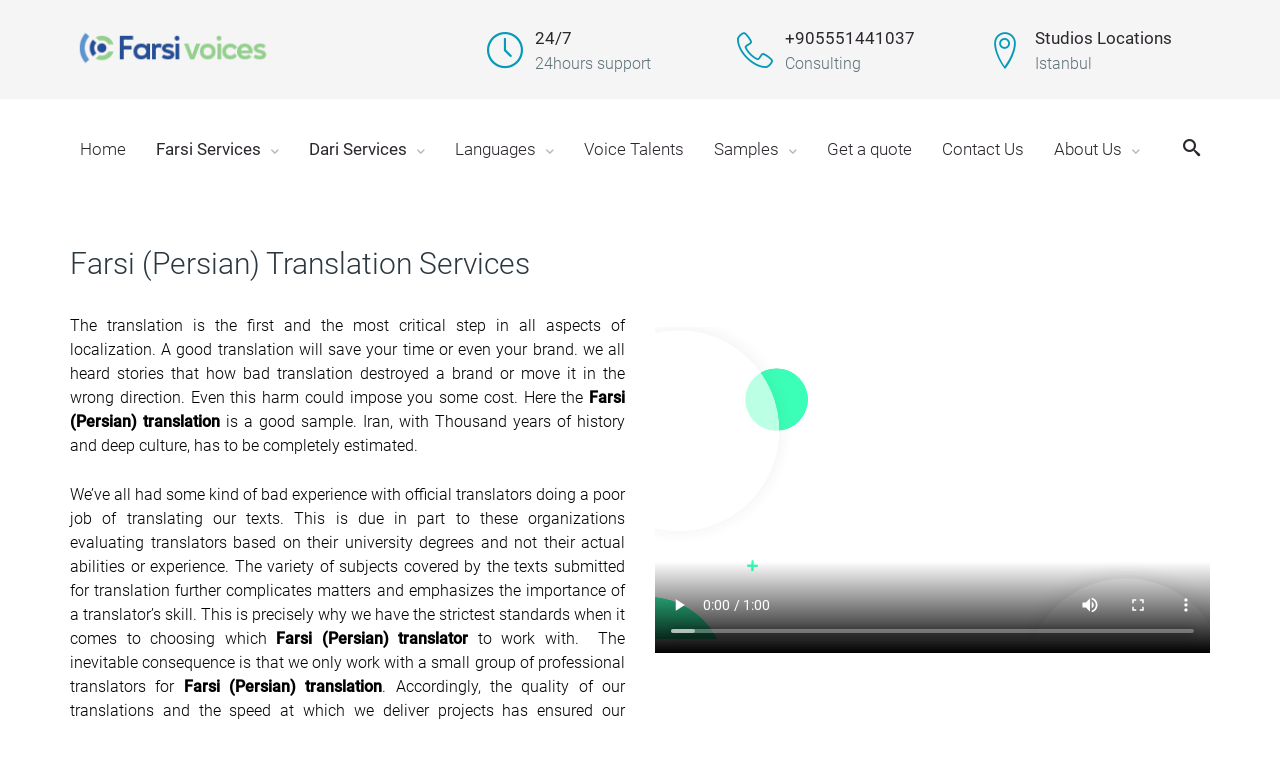

--- FILE ---
content_type: text/html; charset=UTF-8
request_url: https://www.farsivoices.com/farsi-persian-services/farsi-persian-translation/
body_size: 18045
content:
<!doctype html>
<html lang="en-US" class="no-js">
<head><script>if(navigator.userAgent.match(/MSIE|Internet Explorer/i)||navigator.userAgent.match(/Trident\/7\..*?rv:11/i)){var href=document.location.href;if(!href.match(/[?&]nowprocket/)){if(href.indexOf("?")==-1){if(href.indexOf("#")==-1){document.location.href=href+"?nowprocket=1"}else{document.location.href=href.replace("#","?nowprocket=1#")}}else{if(href.indexOf("#")==-1){document.location.href=href+"&nowprocket=1"}else{document.location.href=href.replace("#","&nowprocket=1#")}}}}</script><script>class RocketLazyLoadScripts{constructor(e){this.triggerEvents=e,this.eventOptions={passive:!0},this.userEventListener=this.triggerListener.bind(this),this.delayedScripts={normal:[],async:[],defer:[]},this.allJQueries=[]}_addUserInteractionListener(e){this.triggerEvents.forEach((t=>window.addEventListener(t,e.userEventListener,e.eventOptions)))}_removeUserInteractionListener(e){this.triggerEvents.forEach((t=>window.removeEventListener(t,e.userEventListener,e.eventOptions)))}triggerListener(){this._removeUserInteractionListener(this),"loading"===document.readyState?document.addEventListener("DOMContentLoaded",this._loadEverythingNow.bind(this)):this._loadEverythingNow()}async _loadEverythingNow(){this._delayEventListeners(),this._delayJQueryReady(this),this._handleDocumentWrite(),this._registerAllDelayedScripts(),this._preloadAllScripts(),await this._loadScriptsFromList(this.delayedScripts.normal),await this._loadScriptsFromList(this.delayedScripts.defer),await this._loadScriptsFromList(this.delayedScripts.async),await this._triggerDOMContentLoaded(),await this._triggerWindowLoad(),window.dispatchEvent(new Event("rocket-allScriptsLoaded"))}_registerAllDelayedScripts(){document.querySelectorAll("script[type=rocketlazyloadscript]").forEach((e=>{e.hasAttribute("src")?e.hasAttribute("async")&&!1!==e.async?this.delayedScripts.async.push(e):e.hasAttribute("defer")&&!1!==e.defer||"module"===e.getAttribute("data-rocket-type")?this.delayedScripts.defer.push(e):this.delayedScripts.normal.push(e):this.delayedScripts.normal.push(e)}))}async _transformScript(e){return await this._requestAnimFrame(),new Promise((t=>{const n=document.createElement("script");let r;[...e.attributes].forEach((e=>{let t=e.nodeName;"type"!==t&&("data-rocket-type"===t&&(t="type",r=e.nodeValue),n.setAttribute(t,e.nodeValue))})),e.hasAttribute("src")?(n.addEventListener("load",t),n.addEventListener("error",t)):(n.text=e.text,t()),e.parentNode.replaceChild(n,e)}))}async _loadScriptsFromList(e){const t=e.shift();return t?(await this._transformScript(t),this._loadScriptsFromList(e)):Promise.resolve()}_preloadAllScripts(){var e=document.createDocumentFragment();[...this.delayedScripts.normal,...this.delayedScripts.defer,...this.delayedScripts.async].forEach((t=>{const n=t.getAttribute("src");if(n){const t=document.createElement("link");t.href=n,t.rel="preload",t.as="script",e.appendChild(t)}})),document.head.appendChild(e)}_delayEventListeners(){let e={};function t(t,n){!function(t){function n(n){return e[t].eventsToRewrite.indexOf(n)>=0?"rocket-"+n:n}e[t]||(e[t]={originalFunctions:{add:t.addEventListener,remove:t.removeEventListener},eventsToRewrite:[]},t.addEventListener=function(){arguments[0]=n(arguments[0]),e[t].originalFunctions.add.apply(t,arguments)},t.removeEventListener=function(){arguments[0]=n(arguments[0]),e[t].originalFunctions.remove.apply(t,arguments)})}(t),e[t].eventsToRewrite.push(n)}function n(e,t){let n=e[t];Object.defineProperty(e,t,{get:()=>n||function(){},set(r){e["rocket"+t]=n=r}})}t(document,"DOMContentLoaded"),t(window,"DOMContentLoaded"),t(window,"load"),t(window,"pageshow"),t(document,"readystatechange"),n(document,"onreadystatechange"),n(window,"onload"),n(window,"onpageshow")}_delayJQueryReady(e){let t=window.jQuery;Object.defineProperty(window,"jQuery",{get:()=>t,set(n){if(n&&n.fn&&!e.allJQueries.includes(n)){n.fn.ready=n.fn.init.prototype.ready=function(t){e.domReadyFired?t.bind(document)(n):document.addEventListener("rocket-DOMContentLoaded",(()=>t.bind(document)(n)))};const t=n.fn.on;n.fn.on=n.fn.init.prototype.on=function(){if(this[0]===window){function e(e){return e.split(" ").map((e=>"load"===e||0===e.indexOf("load.")?"rocket-jquery-load":e)).join(" ")}"string"==typeof arguments[0]||arguments[0]instanceof String?arguments[0]=e(arguments[0]):"object"==typeof arguments[0]&&Object.keys(arguments[0]).forEach((t=>{delete Object.assign(arguments[0],{[e(t)]:arguments[0][t]})[t]}))}return t.apply(this,arguments),this},e.allJQueries.push(n)}t=n}})}async _triggerDOMContentLoaded(){this.domReadyFired=!0,await this._requestAnimFrame(),document.dispatchEvent(new Event("rocket-DOMContentLoaded")),await this._requestAnimFrame(),window.dispatchEvent(new Event("rocket-DOMContentLoaded")),await this._requestAnimFrame(),document.dispatchEvent(new Event("rocket-readystatechange")),await this._requestAnimFrame(),document.rocketonreadystatechange&&document.rocketonreadystatechange()}async _triggerWindowLoad(){await this._requestAnimFrame(),window.dispatchEvent(new Event("rocket-load")),await this._requestAnimFrame(),window.rocketonload&&window.rocketonload(),await this._requestAnimFrame(),this.allJQueries.forEach((e=>e(window).trigger("rocket-jquery-load"))),window.dispatchEvent(new Event("rocket-pageshow")),await this._requestAnimFrame(),window.rocketonpageshow&&window.rocketonpageshow()}_handleDocumentWrite(){const e=new Map;document.write=document.writeln=function(t){const n=document.currentScript,r=document.createRange(),i=n.parentElement;let o=e.get(n);void 0===o&&(o=n.nextSibling,e.set(n,o));const a=document.createDocumentFragment();r.setStart(a,0),a.appendChild(r.createContextualFragment(t)),i.insertBefore(a,o)}}async _requestAnimFrame(){return new Promise((e=>requestAnimationFrame(e)))}static run(){const e=new RocketLazyLoadScripts(["keydown","mousemove","touchmove","touchstart","touchend","wheel"]);e._addUserInteractionListener(e)}}RocketLazyLoadScripts.run();
</script>
	<meta charset="UTF-8">
	<meta name="viewport" content="width=device-width, initial-scale=1">
	<link rel="profile" href="//gmpg.org/xfn/11">
	<link rel="pingback" href="//www.farsivoices.com/xmlrpc.php">
	<meta http-equiv="X-UA-Compatible" content="IE=edge">
	<meta name="format-detection" content="telephone=no">
	
	<link rel="icon" href="//www.farsivoices.com/wp-content/uploads/2019/06/cropped-Favicon-32x32.png" sizes="32x32" />
<link rel="icon" href="//www.farsivoices.com/wp-content/uploads/2019/06/cropped-Favicon-192x192.png" sizes="192x192" />
<link rel="apple-touch-icon" href="//www.farsivoices.com/wp-content/uploads/2019/06/cropped-Favicon-180x180.png" />
<meta name="msapplication-TileImage" content="https://www.farsivoices.com/wp-content/uploads/2019/06/cropped-Favicon-270x270.png" />
<style type="text/css"> main {background-color : #ffffff !important;}
    </style><title>Farsi Translation &#8211; FarsiVoices Agency</title><link rel="stylesheet" href="//www.farsivoices.com/wp-content/cache/min/1/1870bc6ae3b5740702c1099caacb7b72.css" media="all" data-minify="1" />
<meta name='robots' content='max-image-preview:large' />
<link rel='dns-prefetch' href='//malsup.github.io' />

<link rel='dns-prefetch' href='//maps.googleapis.com' />
<link rel='dns-prefetch' href='//maps.gstatic.com' />

<link rel='dns-prefetch' href='//ajax.googleapis.com' />
<link rel='dns-prefetch' href='//apis.google.com' />
<link rel='dns-prefetch' href='//google-analytics.com' />
<link rel='dns-prefetch' href='//www.google-analytics.com' />
<link rel='dns-prefetch' href='//ssl.google-analytics.com' />
<link rel='dns-prefetch' href='//youtube.com' />
<link rel='dns-prefetch' href='//api.pinterest.com' />
<link rel='dns-prefetch' href='//cdnjs.cloudflare.com' />
<link rel='dns-prefetch' href='//connect.facebook.net' />
<link rel='dns-prefetch' href='//platform.twitter.com' />
<link rel='dns-prefetch' href='//syndication.twitter.com' />
<link rel='dns-prefetch' href='//platform.instagram.com' />
<link rel='dns-prefetch' href='//disqus.com' />
<link rel='dns-prefetch' href='//sitename.disqus.com' />
<link rel='dns-prefetch' href='//s7.addthis.com' />
<link rel='dns-prefetch' href='//platform.linkedin.com' />
<link rel='dns-prefetch' href='//w.sharethis.com' />
<link rel='dns-prefetch' href='//i0.wp.com' />
<link rel='dns-prefetch' href='//i1.wp.com' />
<link rel='dns-prefetch' href='//i2.wp.com' />
<link rel='dns-prefetch' href='//stats.wp.com' />
<link rel='dns-prefetch' href='//pixel.wp.com' />
<link rel='dns-prefetch' href='//s.gravatar.com' />
<link rel='dns-prefetch' href='//0.gravatar.com' />
<link rel='dns-prefetch' href='//2.gravatar.com' />
<link rel='dns-prefetch' href='//1.gravatar.com' />
<link rel='dns-prefetch' href='//www.googletagmanager.com' />
<link rel='dns-prefetch' href='//www.googletagservices.com' />
<link rel='dns-prefetch' href='//adservice.google.com' />
<link rel='dns-prefetch' href='//pagead2.googlesyndication.com' />
<link rel='dns-prefetch' href='//tpc.googlesyndication.com' />
<link rel='dns-prefetch' href='//bp.blogspot.com' />
<link rel='dns-prefetch' href='//1.bp.blogspot.com' />
<link rel='dns-prefetch' href='//2.bp.blogspot.com' />
<link rel='dns-prefetch' href='//3.bp.blogspot.com' />
<link rel='dns-prefetch' href='//4.bp.blogspot.com' />
<link rel='dns-prefetch' href='//ajax.microsoft.com' />
<link rel='dns-prefetch' href='//ajax.aspnetcdn.com' />
<link rel='dns-prefetch' href='//s3.amazonaws.com' />
<link rel='dns-prefetch' href='//code.jquery.com' />
<link rel='dns-prefetch' href='//stackpath.bootstrapcdn.com' />
<link rel='dns-prefetch' href='//use.fontawesome.com' />
<link rel='dns-prefetch' href='//player.vimeo.com' />
<link rel='dns-prefetch' href='//github.githubassets.com' />
<link rel='dns-prefetch' href='//referrer.disqus.com' />
<link rel='dns-prefetch' href='//c.disquscdn.com' />
<link rel='dns-prefetch' href='//ad.doubleclick.net' />
<link rel='dns-prefetch' href='//googleads.g.doubleclick.net' />
<link rel='dns-prefetch' href='//stats.g.doubleclick.net' />
<link rel='dns-prefetch' href='//cm.g.doubleclick.net' />
<link rel='dns-prefetch' href='//stats.buysellads.com' />
<link rel='dns-prefetch' href='//s3.buysellads.com' />

<link rel="alternate" type="application/rss+xml" title="FarsiVoices Agency &raquo; Feed" href="//www.farsivoices.com/feed/" />
<link rel="alternate" type="application/rss+xml" title="FarsiVoices Agency &raquo; Comments Feed" href="//www.farsivoices.com/comments/feed/" />
<link id='omgf-preload-0' rel='preload' href='//www.farsivoices.com/wp-content/uploads/omgf/atiframe_studio-fonts/poppins-normal-100.woff2' as='font' type='font/woff2' crossorigin />
<link id='omgf-preload-1' rel='preload' href='//www.farsivoices.com/wp-content/uploads/omgf/atiframe_studio-fonts/poppins-italic-100.woff2' as='font' type='font/woff2' crossorigin />
<link id='omgf-preload-2' rel='preload' href='//www.farsivoices.com/wp-content/uploads/omgf/atiframe_studio-fonts/poppins-normal-200.woff2' as='font' type='font/woff2' crossorigin />
<link id='omgf-preload-3' rel='preload' href='//www.farsivoices.com/wp-content/uploads/omgf/atiframe_studio-fonts/poppins-italic-200.woff2' as='font' type='font/woff2' crossorigin />
<link id='omgf-preload-4' rel='preload' href='//www.farsivoices.com/wp-content/uploads/omgf/atiframe_studio-fonts/poppins-normal-300.woff2' as='font' type='font/woff2' crossorigin />
<link id='omgf-preload-5' rel='preload' href='//www.farsivoices.com/wp-content/uploads/omgf/atiframe_studio-fonts/poppins-italic-300.woff2' as='font' type='font/woff2' crossorigin />
<link id='omgf-preload-6' rel='preload' href='//www.farsivoices.com/wp-content/uploads/omgf/atiframe_studio-fonts/poppins-normal-400.woff2' as='font' type='font/woff2' crossorigin />
<link id='omgf-preload-7' rel='preload' href='//www.farsivoices.com/wp-content/uploads/omgf/atiframe_studio-fonts/poppins-italic-400.woff2' as='font' type='font/woff2' crossorigin />
<link id='omgf-preload-8' rel='preload' href='//www.farsivoices.com/wp-content/uploads/omgf/atiframe_studio-fonts/poppins-normal-500.woff2' as='font' type='font/woff2' crossorigin />
<link id='omgf-preload-9' rel='preload' href='//www.farsivoices.com/wp-content/uploads/omgf/atiframe_studio-fonts/poppins-italic-500.woff2' as='font' type='font/woff2' crossorigin />
<link id='omgf-preload-10' rel='preload' href='//www.farsivoices.com/wp-content/uploads/omgf/atiframe_studio-fonts/poppins-normal-600.woff2' as='font' type='font/woff2' crossorigin />
<link id='omgf-preload-11' rel='preload' href='//www.farsivoices.com/wp-content/uploads/omgf/atiframe_studio-fonts/poppins-italic-600.woff2' as='font' type='font/woff2' crossorigin />
<link id='omgf-preload-12' rel='preload' href='//www.farsivoices.com/wp-content/uploads/omgf/atiframe_studio-fonts/poppins-normal-700.woff2' as='font' type='font/woff2' crossorigin />
<link id='omgf-preload-13' rel='preload' href='//www.farsivoices.com/wp-content/uploads/omgf/atiframe_studio-fonts/poppins-italic-700.woff2' as='font' type='font/woff2' crossorigin />
<link id='omgf-preload-14' rel='preload' href='//www.farsivoices.com/wp-content/uploads/omgf/atiframe_studio-fonts/poppins-normal-800.woff2' as='font' type='font/woff2' crossorigin />
<link id='omgf-preload-15' rel='preload' href='//www.farsivoices.com/wp-content/uploads/omgf/atiframe_studio-fonts/poppins-normal-900.woff2' as='font' type='font/woff2' crossorigin />
<link id='omgf-preload-16' rel='preload' href='//www.farsivoices.com/wp-content/uploads/omgf/atiframe_studio-fonts/poppins-italic-900.woff2' as='font' type='font/woff2' crossorigin />
<link id='omgf-preload-17' rel='preload' href='//www.farsivoices.com/wp-content/uploads/omgf/atiframe_studio-fonts/poppins-italic-800.woff2' as='font' type='font/woff2' crossorigin />
<link id='omgf-preload-18' rel='preload' href='//www.farsivoices.com/wp-content/uploads/omgf/atiframe_studio-fonts/roboto-normal-400.woff2' as='font' type='font/woff2' crossorigin />
<link id='omgf-preload-19' rel='preload' href='//www.farsivoices.com/wp-content/uploads/omgf/atiframe_studio-fonts/roboto-normal-500.woff2' as='font' type='font/woff2' crossorigin />
<link id='omgf-preload-20' rel='preload' href='//www.farsivoices.com/wp-content/uploads/omgf/redux-google-fonts-secretlab/roboto-normal-300.woff2' as='font' type='font/woff2' crossorigin />
<link id='omgf-preload-21' rel='preload' href='//www.farsivoices.com/wp-content/uploads/omgf/redux-google-fonts-secretlab/roboto-normal-400.woff2' as='font' type='font/woff2' crossorigin />
<link id='omgf-preload-22' rel='preload' href='//www.farsivoices.com/wp-content/uploads/omgf/quicksand/quicksand-normal-300.woff2' as='font' type='font/woff2' crossorigin />
<link id='omgf-preload-23' rel='preload' href='//www.farsivoices.com/wp-content/uploads/omgf/quicksand/quicksand-normal-500.woff2' as='font' type='font/woff2' crossorigin />
<link id='omgf-preload-24' rel='preload' href='//www.farsivoices.com/wp-content/uploads/omgf/quicksand/quicksand-normal-400.woff2' as='font' type='font/woff2' crossorigin />
<link id='omgf-preload-25' rel='preload' href='//www.farsivoices.com/wp-content/uploads/omgf/quicksand/quicksand-normal-700.woff2' as='font' type='font/woff2' crossorigin />



<style id='atiframe_ownstyles-inline-css' type='text/css'>
html .woocommerce ul.products li.product {width: calc((103.8% /4) - 3.8%);margin-right: 3.8%;}
                    html .woocommerce ul.products li.product:nth-child(4n+1), html .woocommerce-page ul.products li.product:nth-child(4n+1), html .woocommerce-page[class*=columns-] ul.products li.product:nth-child(4n+1), html .woocommerce[class*=columns-] ul.products li.product:nth-child(4n+1) { clear:both}html .woocommerce .related.products ul.products li.product {width: calc((103.8%/4) - 3.8%); margin-right: 3.8%;}
                    html .woocommerce .related.products ul.products li.product:nth-child(4n) {margin-right: 0;}
</style>
<style id='wp-emoji-styles-inline-css' type='text/css'>

	img.wp-smiley, img.emoji {
		display: inline !important;
		border: none !important;
		box-shadow: none !important;
		height: 1em !important;
		width: 1em !important;
		margin: 0 0.07em !important;
		vertical-align: -0.1em !important;
		background: none !important;
		padding: 0 !important;
	}
</style>




<link rel="preload" as="style" href="//www.farsivoices.com/wp-content/uploads/omgf/omgf-stylesheet-110/omgf-stylesheet-110.css?ver=1657117564" /><link rel="stylesheet" href="//www.farsivoices.com/wp-content/uploads/omgf/omgf-stylesheet-110/omgf-stylesheet-110.css?ver=1657117564" media="print" onload="this.media='all'"><noscript></noscript>



<style id='rocket-lazyload-inline-css' type='text/css'>
.rll-youtube-player{position:relative;padding-bottom:56.23%;height:0;overflow:hidden;max-width:100%;}.rll-youtube-player iframe{position:absolute;top:0;left:0;width:100%;height:100%;z-index:100;background:0 0}.rll-youtube-player img{bottom:0;display:block;left:0;margin:auto;max-width:100%;width:100%;position:absolute;right:0;top:0;border:none;height:auto;cursor:pointer;-webkit-transition:.4s all;-moz-transition:.4s all;transition:.4s all}.rll-youtube-player img:hover{-webkit-filter:brightness(75%)}.rll-youtube-player .play{height:72px;width:72px;left:50%;top:50%;margin-left:-36px;margin-top:-36px;position:absolute;background:url(https://www.farsivoices.com/wp-content/plugins/wp-rocket/assets/img/youtube.png) no-repeat;cursor:pointer}
</style>
<script type="text/javascript" id="jquery-core-js-extra">
/* <![CDATA[ */
var localajax = {"url":"https:\/\/www.farsivoices.com\/wp-admin\/admin-ajax.php"};
/* ]]> */
</script>
<script type="rocketlazyloadscript" data-rocket-type="text/javascript" src="//www.farsivoices.com/wp-includes/js/jquery/jquery.min.js?ver=3.7.1" id="jquery-core-js"></script>
<script type="rocketlazyloadscript" data-rocket-type="text/javascript" src="//www.farsivoices.com/wp-includes/js/jquery/jquery-migrate.min.js?ver=3.4.1" id="jquery-migrate-js"></script>
<script type="rocketlazyloadscript" data-rocket-type="text/javascript" src="//www.farsivoices.com/wp-content/plugins/secretlab_shortcodes/js/isotope.pkgd.min.js?ver=6.4.7" id="isotope-js" defer></script>
<script type="rocketlazyloadscript" data-minify="1" data-rocket-type="text/javascript" src="//www.farsivoices.com/wp-content/cache/min/1/jquery.form.js?ver=1727185540" id="form-js" defer></script>
<link rel="https://api.w.org/" href="//www.farsivoices.com/wp-json/" /><link rel="alternate" type="application/json" href="//www.farsivoices.com/wp-json/wp/v2/pages/2446" /><link rel="EditURI" type="application/rsd+xml" title="RSD" href="//www.farsivoices.com/xmlrpc.php?rsd" />
<meta name="generator" content="WordPress 6.4.7" />
<link rel="canonical" href="//www.farsivoices.com/farsi-persian-services/farsi-persian-translation/" />
<link rel='shortlink' href='//www.farsivoices.com/?p=2446' />
<link rel="alternate" type="application/json+oembed" href="//www.farsivoices.com/wp-json/oembed/1.0/embed?url=https%3A%2F%2Fwww.farsivoices.com%2Ffarsi-persian-services%2Ffarsi-persian-translation%2F" />
<link rel="alternate" type="text/xml+oembed" href="//www.farsivoices.com/wp-json/oembed/1.0/embed?url=https%3A%2F%2Fwww.farsivoices.com%2Ffarsi-persian-services%2Ffarsi-persian-translation%2F&#038;format=xml" />
<meta name="generator" content="Redux 4.4.18" /><script type="rocketlazyloadscript" data-rocket-type="text/javascript">var kc_script_data={ajax_url:"https://www.farsivoices.com/wp-admin/admin-ajax.php"}</script><style type="text/css">.recentcomments a{display:inline !important;padding:0 !important;margin:0 !important;}</style><link rel="icon" href="//www.farsivoices.com/wp-content/uploads/2019/06/cropped-Favicon-32x32.png" sizes="32x32" />
<link rel="icon" href="//www.farsivoices.com/wp-content/uploads/2019/06/cropped-Favicon-192x192.png" sizes="192x192" />
<link rel="apple-touch-icon" href="//www.farsivoices.com/wp-content/uploads/2019/06/cropped-Favicon-180x180.png" />
<meta name="msapplication-TileImage" content="https://www.farsivoices.com/wp-content/uploads/2019/06/cropped-Favicon-270x270.png" />
<style id="secretlab-dynamic-css" title="dynamic-css" class="redux-options-output">.page main{background-color:#ffffff;background-repeat:no-repeat;background-attachment:fixed;background-position:center center;background-size:inherit;}{color:#0699b8;}:hover{color:#86af49;}:active{color:#86af49;}main .widget-area{padding-top:15px;padding-right:15px;padding-bottom:0px;padding-left:15px;}main .widget-area{border-top:1px solid #d7dce0;border-bottom:1px solid #d7dce0;border-left:1px solid #d7dce0;border-right:1px solid #d7dce0;}main .cont-box-area{padding-top:0px;padding-right:25px;padding-bottom:0px;padding-left:25px;}main button, main input[type="button"], main input[type="reset"], main input[type="submit"]{padding-top:0px;padding-right:40px;padding-bottom:0px;padding-left:40px;}main button, main input[type="button"], main input[type="reset"], main input[type="submit"]{border-top:1px solid #86af49;border-bottom:1px solid #86af49;border-left:1px solid #86af49;border-right:1px solid #86af49;}main button:hover, main input[type="button"]:hover, main input[type="reset"]:hover, main input[type="submit"]:hover{border-top:1px solid #0699b8;border-bottom:1px solid #0699b8;border-left:1px solid #0699b8;border-right:1px solid #0699b8;}input[type="text"], input[type="email"], input[type="url"], input[type="password"], input[type="search"], input[type="number"], input[type="tel"], input[type="range"], input[type="date"], input[type="month"], input[type="week"], input[type="time"], input[type="datetime"], input[type="datetime-local"], input[type="color"], html body textarea{border-top:1px solid #b2b9be;border-bottom:1px solid #b2b9be;border-left:1px solid #b2b9be;border-right:1px solid #b2b9be;}.woocommerce-page main{background-color:#ffffff;background-repeat:no-repeat;background-attachment:fixed;background-position:center center;background-size:inherit;}.single-post main,.archive.category main{background-color:#ffffff;background-repeat:no-repeat;background-attachment:fixed;background-position:center center;background-size:inherit;}#ouibounce-modal .modal > i{color:#ffffff;}</style><script type="rocketlazyloadscript" data-rocket-type="text/javascript"></script><style type="text/css" id="kc-css-general">.kc-off-notice{display: inline-block !important;}.kc-container{max-width:1170px;}</style><style type="text/css" id="kc-css-render">@media only screen and (min-width:1000px) and (max-width:5000px){body.kc-css-system .kc-css-471108{width:50%;}body.kc-css-system .kc-css-464751{width:50%;}}body.kc-css-system .kc-css-185217 ,body.kc-css-system .kc-css-185217 p{color:#000000;text-align:justify;}body.kc-css-system .kc-css-488655 ,body.kc-css-system .kc-css-488655 p{color:#000000;}</style><noscript><style id="rocket-lazyload-nojs-css">.rll-youtube-player, [data-lazy-src]{display:none !important;}</style></noscript>	
</head>

<body data-rsssl=1 class="page-template-default page page-id-2446 page-child parent-pageid-2286 kingcomposer kc-css-system single-author">

<!-- HEADER START -->
<div class="head_line">
	        <div class="atiframe_menuline slmm-above default" >
            <div class="header-widget widget_custom_post_widget"><style type="text/css">@media only screen and (min-width: 1000px) and (max-width: 5000px){body.kc-css-system .kc-css-803527{width: 26.13%;}body.kc-css-system .kc-css-720207{width: 73.86%;}body.kc-css-system .kc-css-816417{width: 100%;}}.kc-css-275782 .kc_column{padding-left: 10px;padding-right: 10px;}.kc-css-275782>.kc-wrap-columns{margin-left: -10px;margin-right: -10px;width: calc(100% + 20px);}body.kc-css-system .kc-css-275782{background: #f5f5f5;padding-top: 25px;padding-bottom: 20px;}body.kc-css-system .kc-css-497526 img{padding-left: 5px;}body.kc-css-system .kc-css-248676{text-align: left;display: inline;float: right;width: 230px;margin-bottom: 5px;margin-left: 20px;}body.kc-css-system .kc-css-248676 .c_icon,body.kc-css-system .kc-css-248676 .c_text{color: #0699b8;}body.kc-css-system .kc-css-248676 .c_icon i,body.kc-css-system .kc-css-248676 .c_img img,body.kc-css-system .kc-css-248676 .c_text{line-height: 50px;}body.kc-css-system .kc-css-248676 .bgr_icon i,body.kc-css-system .kc-css-248676 .bgr_img img,body.kc-css-system .kc-css-248676 .bgr_no{line-height: 40px;}body.kc-css-system .kc-css-248676 .title,body.kc-css-system .kc-css-248676 .title a{color: #2c272d;font-size: 17px;font-weight: 400;}body.kc-css-system .kc-css-248676 .subtitle{color: #5f7278;font-size: 16px;font-weight: 300;text-transform: none;margin-bottom: 0px;}body.kc-css-system .kc-css-248676 .cont_box .description{display: none;}body.kc-css-system .kc-css-248676 .cont_box{padding-left: 10px;}body.kc-css-system .kc-css-171262{text-align: left;display: inline;float: right;width: 230px;margin-bottom: 5px;margin-left: 20px;}body.kc-css-system .kc-css-171262 .c_icon,body.kc-css-system .kc-css-171262 .c_text{color: #0699b8;}body.kc-css-system .kc-css-171262 .c_icon i,body.kc-css-system .kc-css-171262 .c_img img,body.kc-css-system .kc-css-171262 .c_text{line-height: 50px;}body.kc-css-system .kc-css-171262 .bgr_icon i,body.kc-css-system .kc-css-171262 .bgr_img img,body.kc-css-system .kc-css-171262 .bgr_no{line-height: 40px;}body.kc-css-system .kc-css-171262 .title,body.kc-css-system .kc-css-171262 .title a{color: #2c272d;font-size: 17px;font-weight: 400;}body.kc-css-system .kc-css-171262 .subtitle{color: #5f7278;font-size: 16px;font-weight: 300;text-transform: none;margin-bottom: 0px;}body.kc-css-system .kc-css-171262 .cont_box .description{display: none;}body.kc-css-system .kc-css-171262 .cont_box{padding-left: 10px;}body.kc-css-system .kc-css-971545{text-align: left;display: inline;float: right;width: 230px;margin-bottom: 5px;margin-left: 20px;}body.kc-css-system .kc-css-971545 .c_icon,body.kc-css-system .kc-css-971545 .c_text{color: #0699b8;}body.kc-css-system .kc-css-971545 .c_icon i,body.kc-css-system .kc-css-971545 .c_img img,body.kc-css-system .kc-css-971545 .c_text{line-height: 50px;}body.kc-css-system .kc-css-971545 .bgr_icon i,body.kc-css-system .kc-css-971545 .bgr_img img,body.kc-css-system .kc-css-971545 .bgr_no{line-height: 40px;}body.kc-css-system .kc-css-971545 .title,body.kc-css-system .kc-css-971545 .title a{color: #2c272d;font-size: 17px;font-weight: 400;}body.kc-css-system .kc-css-971545 .subtitle{color: #5f7278;font-size: 16px;font-weight: 300;text-transform: none;margin-bottom: 0px;}body.kc-css-system .kc-css-971545 .cont_box .description{display: none;}body.kc-css-system .kc-css-971545 .cont_box{padding-left: 10px;}.kc-css-703066 .kc_column{padding-left: 10px;padding-right: 10px;}.kc-css-703066>.kc-wrap-columns{margin-left: -10px;margin-right: -10px;width: calc(100% + 20px);}body.kc-css-system .kc-css-703066{background: #ffffff;}body.kc-css-system .kc-css-772446 .slmm-respmenu{text-align: left;}body.kc-css-system .kc-css-772446 .slmm-respmenu .slm-open-menu-list{background: #ffffff;color: #768188;border: 2px solid #b2b9be;}body.kc-css-system .kc-css-772446 .slmm,body.kc-css-system .kc-css-772446 .slmm-respmenu{width: 100%;}body.kc-css-system .kc-css-772446 .slmm{text-align: right;}body.kc-css-system .kc-css-772446 .slmm li{display: inline-block;float: left;text-align: left;padding-right: 5px;padding-left: 5px;}body.kc-css-system .kc-css-772446 .slmm li a,body.kc-css-system .kc-css-772446 .slmm li > span{font-size: 17px;line-height: 20px;color: #2c272d;font-weight: 300;text-transform: none;;padding: 40px 10px 40px 10px;}body.kc-css-system .kc-css-772446 .slmm li.current-menu-item a,body.kc-css-system .kc-css-772446 .slmm li.current-menu-item span{color: #2c272d;}body.kc-css-system .kc-css-772446 .slmm li .caret{font-size: 9px;color: #b2b9be;line-height: 1em;margin-left: 10px;}body.kc-css-system .kc-css-772446 .slmm .slm-search-menu-item.slm-mega-item{float: right;}body.kc-css-system .kc-css-772446 .slmm .slm-search-block form{width: 50%;}body.kc-css-system .kc-css-772446 .slmm .slm-search-block .slm-search-input{background: rgba(255, 255, 255, 0.95);border: 2px solid #a2a2a2;padding-right: 45px;padding-left: 45px;}body.kc-css-system .kc-css-772446 .slmm .slm-search-block .slm-search-close{color: #dd3333;}body.kc-css-system .kc-css-772446 .slmm .slm-search-block{background: rgba(0, 0, 0, 0.73);}body.kc-css-system .kc-css-772446 .slmm .slm-cart-menu-item.slm-mega-item{float: right;}body.kc-css-system .kc-css-772446 .slm-menu-item-cart-block strong{color: #2c3840;}body.kc-css-system .kc-css-772446 .slmm .slm-cart-menu-item .slm-menu-item-cart-block{font-size: 15px;line-height: 24px;color: #768188;background: #ffffff;box-shadow: 0px 0px 5px 0px rgba(0,0,0,0.30);padding: 25px 30px 25px 30px;}body.kc-css-system .kc-css-772446 .slmm .slm-cart-menu-item .slm-menu-item-cart-block h4{color: #2c3840;}body.kc-css-system .kc-css-772446 .slmm .slm-cart-menu-item .slm-link-to-cart{font-size: 13px;line-height: 13px;color: #2c3840;font-weight: 700;background: #d7dce0;border: 0px solid #ffffff;border-radius: 0px 0px 0px 0px;padding: 10px 30px 10px 30px;margin-top: 14px;}body.kc-css-system .kc-css-772446 .slmm li ul{padding: 15px 0px 25px 30px;background: #ffffff;box-shadow: 0px 0px 5px 0px rgba(0,0,0,0.30);}body.kc-css-system .kc-css-772446 .slmm li ul li{display: block;float: left;height: 100%;width: 100%;padding: 0px 30px 0px 0px;}body.kc-css-system .kc-css-772446 .slmm li ul li a,body.kc-css-system .kc-css-772446 .slmm li ul li > span{font-size: 14px;line-height: 19px;color: #2c3840;font-family: Roboto;font-weight: 300;text-transform: capitalize;background: rgba(255, 255, 255, 0);border-bottom: 1px solid #d7dce0;;padding: 10px 15px 10px 0px;}body.kc-css-system .kc-css-772446 .slm-mega-item li ul li.current-menu-item i{color: #768188;}body.kc-css-system .kc-css-772446 .slmm li:hover ul li a i,body.kc-css-system .kc-css-772446 .slmm li:hover ul li a img{padding-right: 10px;}body.kc-css-system .kc-css-772446 .slmm li ul li ul{background: #ffffff;}body.kc-css-system .kc-css-772446 .slmm-respmenu .slm-open-menu-list:hover{background: #ffffff;color: #768188;border: 2px solid #ffbd00;}body.kc-css-system .kc-css-772446 .slmm li a:hover,body.kc-css-system .kc-css-772446 .slmm li > span:hover{color: #0699b8;}body.kc-css-system .kc-css-772446 .slmm .slm-cart-menu-item .slm-link-to-cart:hover{color: #ffffff;background: #2c3840;}body.kc-css-system .kc-css-772446 .slmm li ul li a:hover,body.kc-css-system .kc-css-772446 .slmm li ul li > span:hover{color: #0699b8;}body.kc-css-system .kc-css-772446 .slmm li:hover ul li a:hover i,body.kc-css-system .kc-css-772446 .slmm li:hover ul li a:hover img{color: #0699b8;}body.kc-css-system .kc-css-772446 .slm-mega-item li ul li.current-menu-item:hover i{color: #86af49;}@media only screen and (max-width: 667px){body.kc-css-system .kc-css-248676{display: block;width: 100%;float: none;margin-right: 0px;}body.kc-css-system .kc-css-171262{display: block;width: 100%;float: none;margin-right: 0px;}body.kc-css-system .kc-css-971545{display: block;width: 100%;float: none;margin-right: 0px;}}@media only screen and (max-width: 768px){body.kc-css-system .kc-css-248676{width: 100%;float: left;margin-right: 15px;margin-bottom: 15px;margin-left: 0px;}body.kc-css-system .kc-css-171262{width: 100%;float: left;margin-right: 15px;margin-bottom: 15px;margin-left: 0px;}body.kc-css-system .kc-css-971545{width: 100%;float: left;margin-right: 15px;margin-bottom: 15px;margin-left: 0px;}body.kc-css-system .kc-css-772446 .slmm li a,body.kc-css-system .kc-css-772446 .slmm li > span{padding-right: 15px;padding-left: 15px;}}@media only screen and (max-width: 1024px){body.kc-css-system .kc-css-803527{margin-left: 0%;width: 100%;}body.kc-css-system .kc-css-720207{margin-left: 0%;width: 100%;}}@media only screen and (max-width: 999px){body.kc-css-system .kc-css-497526{margin-bottom: 15px;}body.kc-css-system .kc-css-248676{width: 200px;float: left;margin-right: 15px;margin-left: 0px;}body.kc-css-system .kc-css-248676 .title,body.kc-css-system .kc-css-248676 .title a{font-size: 15px;}body.kc-css-system .kc-css-248676 .subtitle{font-size: 15px;}body.kc-css-system .kc-css-171262{width: 200px;float: left;margin-right: 15px;margin-left: 0px;}body.kc-css-system .kc-css-171262 .title,body.kc-css-system .kc-css-171262 .title a{font-size: 15px;}body.kc-css-system .kc-css-171262 .subtitle{font-size: 15px;}body.kc-css-system .kc-css-971545{width: 200px;float: left;margin-right: 15px;margin-left: 0px;}body.kc-css-system .kc-css-971545 .title,body.kc-css-system .kc-css-971545 .title a{font-size: 15px;}body.kc-css-system .kc-css-971545 .subtitle{font-size: 15px;}body.kc-css-system .kc-css-816417{width: 100%;}body.kc-css-system .kc-css-772446 .slmm,body.kc-css-system .kc-css-772446 .slmm-respmenu{padding-top: 10px;padding-bottom: 10px;}body.kc-css-system .kc-css-772446 .slmm li{display: block;float: none;padding-right: 5px;padding-left: 5px;}body.kc-css-system .kc-css-772446 .slmm li a,body.kc-css-system .kc-css-772446 .slmm li > span{padding: 8px 10px 8px 10px;}body.kc-css-system .kc-css-772446 .slmm .slm-search-block .slm-search-input{margin-bottom: 5px;}body.kc-css-system .kc-css-772446 .slmm .slm-search-block{background: rgba(255, 255, 255, 0);}body.kc-css-system .kc-css-772446 .slmm li ul{background: #ffffff;}body.kc-css-system .kc-css-772446 .slmm li ul li{background: rgba(255, 255, 255, 0);}body.kc-css-system .kc-css-772446 .slmm li ul li a,body.kc-css-system .kc-css-772446 .slmm li ul li > span{font-weight: 700;}body.kc-css-system .kc-css-772446 .slmm li ul li ul li a,body.kc-css-system .kc-css-772446 .slmm li ul li ul li > span{font-weight: 400;}}@media only screen and (max-width: 767px){body.kc-css-system .kc-css-816417{width: 100px;}body.kc-css-system .kc-css-816417{margin-left: 0%;width: 100%;}}@media only screen and (max-width: 479px){body.kc-css-system .kc-css-248676{float: none;}body.kc-css-system .kc-css-171262{float: none;}body.kc-css-system .kc-css-971545{float: none;}body.kc-css-system .kc-css-816417{width: 100%;}}</style><section class="kc-elm kc-css-275782 kc_row"><div class="kc-row-container  kc-container"><div class="kc-wrap-columns"><div class="kc-elm kc-css-803527 kc_col-sm-3 kc_column kc_col-sm-3"><div class="kc-col-container"><div class="kc-elm kc-css-497526 kc_shortcode kc_single_image">

        <a  href="/" title="" target="_self">
        <img width="212" height="50" src="data:image/svg+xml,%3Csvg%20xmlns='http://www.w3.org/2000/svg'%20viewBox='0%200%20212%2050'%3E%3C/svg%3E" class="" alt="" data-lazy-src="//www.farsivoices.com/wp-content/uploads/2019/04/Farsi-Voices-website-logo.png" /><noscript><img width="212" height="50" src="//www.farsivoices.com/wp-content/uploads/2019/04/Farsi-Voices-website-logo.png" class="" alt="" /></noscript>    </a>
    </div>
</div></div><div class="kc-elm kc-css-720207 kc_col-sm-9 kc_column kc_col-sm-9"><div class="kc-col-container"><div  class="ssc_icon_box kc-elm kc-css-248676 t_icon_left"><div class="icon_box"><div class="bgr_no" style="width:40px; height:40px"><div> </div></div><div class="c_icon" style="margin-top: -40px; width: 40px; height: 40px;"><i class="nat-map-marker" style=" font-size: 36px;"></i></div></div><div class="cont_box"><div class="title">Studios Locations</div><div class="subtitle">Istanbul</div></div></div><!-- ssc_icon_box --><div  class="ssc_icon_box kc-elm kc-css-171262 t_icon_left"><div class="icon_box"><div class="bgr_no" style="width:40px; height:40px"><div> </div></div><div class="c_icon" style="margin-top: -40px; width: 40px; height: 40px;"><i class="nat-phone-handset" style=" font-size: 36px;"></i></div></div><div class="cont_box"><div class="title">+905551441037</div><div class="subtitle">Consulting</div></div></div><!-- ssc_icon_box --><div  class="ssc_icon_box kc-elm kc-css-971545 t_icon_left"><div class="icon_box"><div class="bgr_no" style="width:40px; height:40px"><div> </div></div><div class="c_icon" style="margin-top: -40px; width: 40px; height: 40px;"><i class="sl-clock" style=" font-size: 36px;"></i></div></div><div class="cont_box"><div class="title">24/7 </div><div class="subtitle">24hours support</div></div></div><!-- ssc_icon_box --></div></div></div></div></section><section class="kc-elm kc-css-703066 kc_row"><div class="kc-row-container  kc-container"><div class="kc-wrap-columns"><div class="kc-elm kc-css-816417 kc_col-sm-12 kc_column kc_col-sm-12"><div class="kc-col-container"><div  class="kc-elm kc-css-772446"><div class="slmm-respmenu visible-sm visible-xs"><button type="button" class="slm-open-menu-list" data-slmenu-target="#slmenu-581517"><i class="sl-icon-menu-hiden fa-bars"></i><i class="sl-icon-menu-shown fa-close" style="display: none;"></i></button></div><div id="slmenu-581517" class="slmm-mobile-hide"><ul id="menu-demomenu" class="slmm"><li id="nav-menu-item-2328" class="slm-dropd-item main-menu-item slm-mega-item  menu-item-even slm-menu-item-depth-0 menu-item menu-item-type-post_type menu-item-object-page menu-item-home both" style="z-index: 1; "><a href="https://www.farsivoices.com/"  class="menu-link main-menu-link" ><span>Home</span></a></li><li id="nav-menu-item-2467" class="slm-mega-block main-menu-item slm-mega-item  menu-item-even slm-menu-item-depth-0 menu-item menu-item-type-post_type menu-item-object-page current-page-ancestor current-menu-ancestor current-menu-parent current-page-parent current_page_parent current_page_ancestor menu-item-has-children both" style=" position:relative; "><a href="https://www.farsivoices.com/farsi-persian-services/"  class="menu-link main-menu-link" ><span>Farsi Services</span><i class="caret fa-chevron-down"></i></a>
<ul class="slmm-container  slm-submenu-pos-right slm-sub-menu menu-odd  slm-menu-depth-1" style="width:500px; " >
<li id="nav-menu-item-2466" class="slmm-column" style="width:50%;"><a href="https://www.farsivoices.com/farsi-persian-services/farsi-persian-voice-over/"  class="menu-link sub-menu-link" ><span>Farsi Voice Over &#8211; Persian voice actors</span></a></li><li id="nav-menu-item-2460" class="slmm-column" style="width:50%;"><a href="https://www.farsivoices.com/farsi-persian-services/farsi-persian-lip-sync-dubbing/"  class="menu-link sub-menu-link" ><span>Farsi Dubbing</span></a></li><li id="nav-menu-item-2462" class="slmm-column" style="width:50%;"><a href="https://www.farsivoices.com/farsi-persian-services/farsi-persian-subtitling/"  class="menu-link sub-menu-link" ><span>Farsi Subtitling</span></a></li><li id="nav-menu-item-2464" class="slmm-column" style="width:50%;"><a href="#"  class="menu-link sub-menu-link" ><span>Farsi Translation</span></a></li><li id="nav-menu-item-3067" class="slmm-column" style="width:50%;"><a href="https://www.farsivoices.com/farsi-persian-services/farsi-persian-transcription-services/"  class="menu-link sub-menu-link" ><span>Farsi Transcription</span></a></li><li id="nav-menu-item-2459" class="slmm-column" style="width:50%;"><a href="https://www.farsivoices.com/farsi-persian-services/farsi-persian-business-voice-over/"  class="menu-link sub-menu-link" ><span>Farsi Business voice over</span></a></li><li id="nav-menu-item-2463" class="slmm-column" style="width:50%;"><a href="https://www.farsivoices.com/farsi-persian-services/farsi-persian-ivr/"  class="menu-link sub-menu-link" ><span>Farsi Telephony-IVR</span></a></li><li id="nav-menu-item-2461" class="slmm-column" style="width:50%;"><a href="https://www.farsivoices.com/farsi-persian-services/farsi-persian-localization/"  class="menu-link sub-menu-link" ><span>Farsi Localization</span></a></li><li id="nav-menu-item-2465" class="slmm-column" style="width:50%;"><a href="https://www.farsivoices.com/farsi-persian-services/farsi-persian-game-dubbing/"  class="menu-link sub-menu-link" ><span>Farsi Video Games</span></a></li><li id="nav-menu-item-2458" class="slmm-column" style="width:50%;"><a href="https://www.farsivoices.com/farsi-persian-services/farsi-persian-audiobook-production/"  class="menu-link sub-menu-link" ><span>Farsi Audiobook</span></a></li></ul>
</li><!--sl_submenu_columns_wrap--><li id="nav-menu-item-3168" class="slm-mega-block main-menu-item slm-mega-item  menu-item-even slm-menu-item-depth-0 menu-item menu-item-type-post_type menu-item-object-page menu-item-has-children both" style=" position:relative; "><a href="https://www.farsivoices.com/dari-services/"  class="menu-link main-menu-link" ><span>Dari Services</span><i class="caret fa-chevron-down"></i></a>
<ul class="slmm-container  slm-submenu-pos-right slm-sub-menu menu-odd  slm-menu-depth-1" style="width:500px; " >
<li id="nav-menu-item-3235" class="slmm-column" style="width:50%;"><a href="https://www.farsivoices.com/dari-services/dari-voice-over/"  class="menu-link sub-menu-link" ><span>Dari Voice Over</span></a></li><li id="nav-menu-item-3232" class="slmm-column" style="width:50%;"><a href="https://www.farsivoices.com/dari-services/dari-lip-sync-dubbing/"  class="menu-link sub-menu-link" ><span>Dari Lip-Sync Dubbing</span></a></li><li id="nav-menu-item-3230" class="slmm-column" style="width:50%;"><a href="https://www.farsivoices.com/dari-services/dari-subtitling/"  class="menu-link sub-menu-link" ><span>Dari Subtitling</span></a></li><li id="nav-menu-item-3227" class="slmm-column" style="width:50%;"><a href="https://www.farsivoices.com/dari-services/dari-translation/"  class="menu-link sub-menu-link" ><span>Dari Translation</span></a></li><li id="nav-menu-item-3228" class="slmm-column" style="width:50%;"><a href="https://www.farsivoices.com/dari-services/dari-transcription/"  class="menu-link sub-menu-link" ><span>Dari Transcription</span></a></li><li id="nav-menu-item-3233" class="slmm-column" style="width:50%;"><a href="https://www.farsivoices.com/dari-services/dari-business-voice-over/"  class="menu-link sub-menu-link" ><span>Dari Business Voice Over</span></a></li><li id="nav-menu-item-3229" class="slmm-column" style="width:50%;"><a href="https://www.farsivoices.com/dari-services/dari-ivr/"  class="menu-link sub-menu-link" ><span>Dari Telephony-IVR</span></a></li><li id="nav-menu-item-3231" class="slmm-column" style="width:50%;"><a href="https://www.farsivoices.com/dari-services/dari-localization/"  class="menu-link sub-menu-link" ><span>Dari Localization</span></a></li><li id="nav-menu-item-3226" class="slmm-column" style="width:50%;"><a href="https://www.farsivoices.com/dari-services/dari-video-game-dubbing/"  class="menu-link sub-menu-link" ><span>Dari Video Games</span></a></li><li id="nav-menu-item-3234" class="slmm-column" style="width:50%;"><a href="https://www.farsivoices.com/dari-services/dari-audiobook-production/"  class="menu-link sub-menu-link" ><span>Dari Audio book</span></a></li></ul>
</li><!--sl_submenu_columns_wrap--><li id="nav-menu-item-2471" class="slm-dropd-item main-menu-item slm-mega-item  menu-item-even slm-menu-item-depth-0 menu-item menu-item-type-custom menu-item-object-custom menu-item-has-children both" style="z-index: 1; "><a href="#"  class="menu-link main-menu-link" ><span>Languages</span><i class="caret fa-chevron-down"></i></a>
<ul class="slm-sub-menu menu-odd  slm-menu-depth-1 slm-submenu-pos-right" style="">
	<li id="nav-menu-item-2815" class="sub-menu-item  menu-item-odd slm-menu-item-depth-1 menu-item menu-item-type-post_type menu-item-object-page both"><a href="https://www.farsivoices.com/farsi-persian/"  class="menu-link sub-menu-link" ><span>Farsi (Persian)</span></a></li>	<li id="nav-menu-item-2818" class="sub-menu-item  menu-item-odd slm-menu-item-depth-1 menu-item menu-item-type-post_type menu-item-object-page both"><a href="https://www.farsivoices.com/farsi-dari/"  class="menu-link sub-menu-link" ><span>Farsi (Dari)</span></a></li></ul>
</li><li id="nav-menu-item-2662" class="slm-dropd-item main-menu-item slm-mega-item  menu-item-even slm-menu-item-depth-0 menu-item menu-item-type-custom menu-item-object-custom both" style="z-index: 1; "><a href="https://farsivoices.com/voice-search/?gender=&amp;age=&amp;language=&amp;category="  class="menu-link main-menu-link" ><span>Voice Talents</span></a></li><li id="nav-menu-item-2473" class="slm-dropd-item main-menu-item slm-mega-item  menu-item-even slm-menu-item-depth-0 menu-item menu-item-type-custom menu-item-object-custom menu-item-has-children both" style="z-index: 1; "><a href="#"  class="menu-link main-menu-link" ><span>Samples</span><i class="caret fa-chevron-down"></i></a>
<ul class="slm-sub-menu menu-odd  slm-menu-depth-1 slm-submenu-pos-right" style="">
	<li id="nav-menu-item-2712" class="sub-menu-item  menu-item-odd slm-menu-item-depth-1 menu-item menu-item-type-post_type menu-item-object-page both"><a href="https://www.farsivoices.com/farsi-persian-voice-over-dubbing-samples/"  class="menu-link sub-menu-link" ><span>Farsi (persian) Samples</span></a></li>	<li id="nav-menu-item-2718" class="sub-menu-item  menu-item-odd slm-menu-item-depth-1 menu-item menu-item-type-post_type menu-item-object-page both"><a href="https://www.farsivoices.com/dari-voice-over-dubbing-samples/"  class="menu-link sub-menu-link" ><span>Dari Samples</span></a></li></ul>
</li><li id="nav-menu-item-3381" class="slm-dropd-item main-menu-item slm-mega-item  menu-item-even slm-menu-item-depth-0 menu-item menu-item-type-post_type menu-item-object-page both" style="z-index: 1; "><a href="https://www.farsivoices.com/get-a-quote/"  class="menu-link main-menu-link" ><span>Get a quote</span></a></li><li id="nav-menu-item-2809" class="slm-dropd-item main-menu-item slm-mega-item  menu-item-even slm-menu-item-depth-0 menu-item menu-item-type-post_type menu-item-object-page both" style="z-index: 1; "><a href="https://www.farsivoices.com/contact-us/"  class="menu-link main-menu-link" ><span>Contact Us</span></a></li><li class="slm-search-menu-item main-menu-item slm-mega-item  menu-item-even slm-menu-item-depth-0 menu-item menu-item-type-custom menu-item-object-custom both"><div class="slm-search-block">    <form action="//www.farsivoices.com" method="get" >        <input type="text" name="s" class="slm-search-input" value="" placeholder="Search..." >        <span aria-hidden="true" class="slm-search-submit-icon nat-search3"></span>        <input class="slm-search-submit" type="submit">        <span aria-hidden="true" class="slm-search-close sl-remove fa-close"></span>    </form></div><a href="#" class="menu-link slm-search-icon main-menu-link" ><i class="menu-item-icon nat-search3"></i><span></span></a><li id="nav-menu-item-2695" class="slm-dropd-item main-menu-item slm-mega-item  menu-item-even slm-menu-item-depth-0 menu-item menu-item-type-custom menu-item-object-custom menu-item-has-children both" style="z-index: 1; "><a href="#"  class="menu-link main-menu-link" ><span>About Us</span><i class="caret fa-chevron-down"></i></a>
<ul class="slm-sub-menu menu-odd  slm-menu-depth-1 slm-submenu-pos-right" style="">
	<li id="nav-menu-item-2698" class="sub-menu-item  menu-item-odd slm-menu-item-depth-1 menu-item menu-item-type-post_type menu-item-object-page both"><a href="https://www.farsivoices.com/about-farsi-voices/"  class="menu-link sub-menu-link" ><span>About Farsi Voices</span></a></li>	<li id="nav-menu-item-2697" class="sub-menu-item  menu-item-odd slm-menu-item-depth-1 menu-item menu-item-type-post_type menu-item-object-page both"><a href="https://www.farsivoices.com/why-choose-us/"  class="menu-link sub-menu-link" ><span>Why Choose Us?</span></a></li>	<li id="nav-menu-item-2839" class="sub-menu-item  menu-item-odd slm-menu-item-depth-1 menu-item menu-item-type-post_type menu-item-object-page both"><a href="https://www.farsivoices.com/about-workflow/"  class="menu-link sub-menu-link" ><span>About the workflow</span></a></li></ul>
</li></ul></div><style type="text/css">.slmm li#nav-menu-item-2467 > a, .slmm li#nav-menu-item-2467 > span {font-weight:400;} .slmm li#nav-menu-item-3168 > a, .slmm li#nav-menu-item-3168 > span {font-weight:400;} @media (max-width: 999px){} </style></div></div></div></div></div></section></div>        </div>
        <div class="headerslider">
			<!-- START Slider Flat REVOLUTION SLIDER 6.5.7 --><p class="rs-p-wp-fix"></p>
			<rs-module-wrap id="rev_slider_1_1_wrapper" data-source="gallery" style="visibility:hidden;background:#86af49;padding:0;margin:0px auto;margin-top:0;margin-bottom:0;">
				<rs-module id="rev_slider_1_1" style="" data-version="6.5.7">
					<rs-slides>
						<rs-slide style="position: absolute;" data-key="rs-1" data-title="Slide" data-anim="ms:600;" data-in="o:0;" data-out="a:false;">
							<img width="1" height="1" src="//www.farsivoices.com/wp-content/plugins/revslider/public/assets/assets/dummy.png" alt="Slide" title="Farsi Translation" class="rev-slidebg tp-rs-img rs-lazyload" data-lazyload="//www.farsivoices.com/wp-content/plugins/revslider/public/assets/assets/transparent.png" data-bg="c:#86af49;" data-no-retina>
<!--
							--><rs-layer
								id="slider-1-slide-1-layer-2" 
								data-type="image"
								data-rsp_ch="on"
								data-xy="x:l,l,l,c;yo:100px;"
								data-text="l:22;a:inherit;"
								data-dim="w:271px,271px,200px,200px;h:296px,296px,218,218px;"
								data-frame_0="sX:0;sY:0;rY:360deg;tp:600;"
								data-frame_1="tp:600;st:430;sp:500;sR:430;"
								data-frame_999="st:w;sR:8070;auto:true;"
								style="z-index:5;"
							><img width="1" height="1" src="//www.farsivoices.com/wp-content/plugins/revslider/public/assets/assets/dummy.png" class="tp-rs-img rs-lazyload" data-lazyload="//farsivoices.com/wp-content/uploads/2019/05/slide1.png" data-no-retina> 
							</rs-layer><!--

							--><rs-layer
								id="slider-1-slide-1-layer-1" 
								data-type="text"
								data-rsp_ch="on"
								data-xy="xo:361px,361px,250px,20px;yo:139px,139px,100px,350px;"
								data-text="s:50,50,44,44;l:50;fw:300;a:inherit;"
								data-frame_0="rX:180deg;tp:600;"
								data-frame_1="tp:600;st:780;sR:780;"
								data-frame_999="st:w;sR:7920;auto:true;"
								style="z-index:6;font-family:'Roboto';text-transform:uppercase;"
							>First online services for  
							</rs-layer><!--

							--><rs-layer
								id="slider-1-slide-1-layer-3" 
								data-type="text"
								data-color="#353f49"
								data-rsp_ch="on"
								data-xy="xo:360px,360px,250px,20px;yo:185px,185px,155px,400px;"
								data-text="s:50,50,44,40;l:50,50,50,48;fw:300;a:inherit;"
								data-frame_0="rX:180deg;tp:600;"
								data-frame_1="tp:600;st:1170;sR:1170;"
								data-frame_999="st:w;sR:7530;auto:true;"
								style="z-index:7;font-family:'Roboto';text-transform:uppercase;"
							>Farsi and Dari languages 
							</rs-layer><!--

							--><rs-layer
								id="slider-1-slide-1-layer-4" 
								class="tp-shape tp-shapewrapper"
								data-type="shape"
								data-rsp_ch="on"
								data-xy="xo:360px,360px,250px,20px;yo:255px,255px,225px,470px;"
								data-text="fw:300;a:inherit;"
								data-dim="w:150px;h:3px;"
								data-frame_0="rY:180deg;tp:600;"
								data-frame_1="tp:600;st:1500;sR:1500;"
								data-frame_999="st:w;sR:7200;auto:true;"
								style="z-index:8;background-color:#ffffff;"
							> 
							</rs-layer><!--

							--><rs-layer
								id="slider-1-slide-1-layer-5" 
								data-type="text"
								data-rsp_ch="on"
								data-xy="xo:360px,360px,250px,20px;yo:280px,280px,250px,500px;"
								data-text="w:normal;l:26;fw:300;a:inherit;"
								data-dim="w:501px,501px,501px,400px;"
								data-frame_0="rX:180deg;tp:600;"
								data-frame_1="tp:600;st:1950;sR:1950;"
								data-frame_999="st:w;sR:6750;auto:true;"
								style="z-index:9;font-family:'Roboto';"
							>Here you can find the most talented and full experienced Farsi and Dari voice talents, and forget the amateurs with no quality control. 
							</rs-layer><!--
-->						</rs-slide>
						<rs-slide style="position: absolute;" data-key="rs-2" data-title="Slide" data-anim="ms:600;" data-in="o:0;" data-out="a:false;">
							<img width="1" height="1" src="//www.farsivoices.com/wp-content/plugins/revslider/public/assets/assets/dummy.png" alt="Slide" title="Farsi Translation" class="rev-slidebg tp-rs-img rs-lazyload" data-lazyload="//www.farsivoices.com/wp-content/plugins/revslider/public/assets/assets/transparent.png" data-bg="c:#06b2b8;" data-no-retina>
<!--
							--><rs-layer
								id="slider-1-slide-2-layer-2" 
								data-type="image"
								data-rsp_ch="on"
								data-xy="x:l,l,l,c;xo:-1px,-1px,0,0;yo:19px,19px,100px,100px;"
								data-text="l:22;a:inherit;"
								data-dim="w:398px,398px,200px,200px;h:406px,406px,218,218px;"
								data-frame_0="sX:0;sY:0;rY:360deg;tp:600;"
								data-frame_0_sfx="se:blocktoright;"
								data-frame_1="tp:600;st:430;sp:500;sR:430;"
								data-frame_1_sfx="se:blocktoright;"
								data-frame_999="st:w;sR:8070;auto:true;"
								style="z-index:5;"
							><img width="1" height="1" src="//www.farsivoices.com/wp-content/plugins/revslider/public/assets/assets/dummy.png" class="tp-rs-img rs-lazyload" data-lazyload="//farsivoices.com/wp-content/uploads/2019/05/slide2.png" data-no-retina> 
							</rs-layer><!--

							--><rs-layer
								id="slider-1-slide-2-layer-1" 
								data-type="text"
								data-rsp_ch="on"
								data-xy="xo:440px,440px,250px,20px;yo:191px,191px,100px,350px;"
								data-text="s:50,50,44,44;l:50;fw:300;a:inherit;"
								data-frame_0="rX:180deg;tp:600;"
								data-frame_1="tp:600;st:780;sR:780;"
								data-frame_999="st:w;sR:7920;auto:true;"
								style="z-index:6;font-family:'Roboto';text-transform:uppercase;"
							>Recording in homeland 
							</rs-layer><!--

							--><rs-layer
								id="slider-1-slide-2-layer-4" 
								class="tp-shape tp-shapewrapper"
								data-type="shape"
								data-rsp_ch="on"
								data-xy="xo:441px,441px,250px,20px;yo:260px,260px,225px,470px;"
								data-text="fw:300;a:inherit;"
								data-dim="w:150px;h:3px;"
								data-frame_0="rY:180deg;tp:600;"
								data-frame_1="tp:600;st:1500;sR:1500;"
								data-frame_999="st:w;sR:7200;auto:true;"
								style="z-index:7;background-color:#ffffff;"
							> 
							</rs-layer><!--

							--><rs-layer
								id="slider-1-slide-2-layer-5" 
								data-type="text"
								data-rsp_ch="on"
								data-xy="xo:441px,441px,250px,20px;yo:286px,286px,250px,500px;"
								data-text="w:normal;l:26;fw:300;a:inherit;"
								data-dim="w:501px,501px,501px,400px;"
								data-frame_0="rX:180deg;tp:600;"
								data-frame_1="tp:600;st:1950;sR:1950;"
								data-frame_999="st:w;sR:6750;auto:true;"
								style="z-index:8;font-family:'Roboto';"
							>All the services are provided by A level talents in our offices in Tehran and Kabul 
							</rs-layer><!--
-->						</rs-slide>
						<rs-slide style="position: absolute;" data-key="rs-3" data-title="Slide" data-anim="ms:600;" data-in="o:0;" data-out="a:false;">
							<img width="1" height="1" src="//www.farsivoices.com/wp-content/plugins/revslider/public/assets/assets/dummy.png" alt="Slide" title="Farsi Translation" class="rev-slidebg tp-rs-img rs-lazyload" data-lazyload="//www.farsivoices.com/wp-content/plugins/revslider/public/assets/assets/transparent.png" data-bg="c:#0699b8;" data-no-retina>
<!--
							--><rs-layer
								id="slider-1-slide-3-layer-2" 
								data-type="image"
								data-rsp_ch="on"
								data-xy="x:l,l,l,c;xo:10px,10px,10px,0;yo:100px;"
								data-text="l:22;a:inherit;"
								data-dim="w:321px,321px,200px,200px;h:305px,305px,218px,218px;"
								data-frame_0="sX:0;sY:0;rY:360deg;tp:600;"
								data-frame_1="tp:600;st:430;sp:500;sR:430;"
								data-frame_999="st:w;sR:8070;auto:true;"
								style="z-index:5;"
							><img width="1" height="1" src="//www.farsivoices.com/wp-content/plugins/revslider/public/assets/assets/dummy.png" class="tp-rs-img rs-lazyload" data-lazyload="//farsivoices.com/wp-content/uploads/2019/05/SLIDE3.png" data-no-retina> 
							</rs-layer><!--

							--><rs-layer
								id="slider-1-slide-3-layer-1" 
								data-type="text"
								data-rsp_ch="on"
								data-xy="xo:360px,360px,250px,20px;yo:140px,140px,100px,350px;"
								data-text="s:50,50,44,44;l:50;fw:300;a:inherit;"
								data-frame_0="rX:180deg;tp:600;"
								data-frame_1="tp:600;st:780;sR:780;"
								data-frame_999="st:w;sR:7920;auto:true;"
								style="z-index:6;font-family:'Roboto';text-transform:uppercase;"
							>A single word 
							</rs-layer><!--

							--><rs-layer
								id="slider-1-slide-3-layer-3" 
								data-type="text"
								data-color="#353f49"
								data-rsp_ch="on"
								data-xy="xo:360px,360px,250px,20px;yo:195px,195px,155px,400px;"
								data-text="s:50,50,44,38;l:50,50,50,48;fw:300;a:inherit;"
								data-frame_0="rX:180deg;tp:600;"
								data-frame_1="tp:600;st:1170;sR:1170;"
								data-frame_999="st:w;sR:7530;auto:true;"
								style="z-index:7;font-family:'Roboto';text-transform:uppercase;"
							>or Several movies 
							</rs-layer><!--

							--><rs-layer
								id="slider-1-slide-3-layer-4" 
								class="tp-shape tp-shapewrapper"
								data-type="shape"
								data-rsp_ch="on"
								data-xy="xo:360px,360px,250px,20px;yo:265px,265px,225px,470px;"
								data-text="fw:300;a:inherit;"
								data-dim="w:150px;h:3px;"
								data-frame_0="rY:180deg;tp:600;"
								data-frame_1="tp:600;st:1500;sR:1500;"
								data-frame_999="st:w;sR:7200;auto:true;"
								style="z-index:8;background-color:#ffffff;"
							> 
							</rs-layer><!--

							--><rs-layer
								id="slider-1-slide-3-layer-5" 
								data-type="text"
								data-rsp_ch="on"
								data-xy="xo:360px,360px,250px,20px;yo:290px,290px,250px,500px;"
								data-text="w:normal;l:26;fw:300;a:inherit;"
								data-dim="w:533px,533px,501px,400px;h:79px,79px,auto,auto;"
								data-frame_0="rX:180deg;tp:600;"
								data-frame_1="tp:600;st:1950;sR:1950;"
								data-frame_999="st:w;sR:6750;auto:true;"
								style="z-index:9;font-family:'Roboto';"
							>If you have a single world need to be translated, or you have several videos or Movies need to be dubbed in Farsi or Dari, no matter what. You will get the full service. 
							</rs-layer><!--
-->						</rs-slide>
					</rs-slides>
				</rs-module>
				<script type="rocketlazyloadscript" data-rocket-type="text/javascript">
					setREVStartSize({c: 'rev_slider_1_1',rl:[1240,1024,778,480],el:[500,500,500,700],gw:[1170,1024,778,480],gh:[500,500,500,700],type:'standard',justify:'',layout:'fullwidth',mh:"0"});if (window.RS_MODULES!==undefined && window.RS_MODULES.modules!==undefined && window.RS_MODULES.modules["revslider11"]!==undefined) {window.RS_MODULES.modules["revslider11"].once = false;window.revapi1 = undefined;if (window.RS_MODULES.checkMinimal!==undefined) window.RS_MODULES.checkMinimal()}
				</script>
			</rs-module-wrap>
			<!-- END REVOLUTION SLIDER -->
</div></div>
<!-- HEADER END -->

<main  class="">
			<div class="main">




	<article id="post-2446" class="post-2446 page type-page status-publish hentry">
		<div class="container-full">
						<div class="entry-meta hidden">
				<div class="entry-title">Farsi Translation</div><span class="updated">August 10th, 2021 10:16 am</span><span class="author">Admin</span>			</div><!-- .entry-meta -->
			<div class="entry-content">
				<div class="kc_clfw"></div><section class="kc-elm kc-css-625037 kc_row"><div class="kc-row-container  kc-container"><div class="kc-wrap-columns"><div class="kc-elm kc-css-471108 kc_col-sm-6 kc_column kc_col-sm-6"><div class="kc-col-container">
<div class="kc-elm kc-css-748630 kc-title-wrap">

	<h1 class="kc_title">Farsi (Persian) Translation services</h1>
</div>
<div class="kc-elm kc-css-185217 kc_text_block"><p>The translation is the first and the most critical step in all aspects of localization. A good translation will save your time or even your brand. we all heard stories that how bad translation destroyed a brand or move it in the wrong direction. Even this harm could impose you some cost. Here the <strong>Farsi (Persian) translation</strong> is a good sample. Iran, with Thousand years of history and deep culture, has to be completely estimated.</p>
<p>We’ve all had some kind of bad experience with official translators doing a poor job of translating our texts. This is due in part to these organizations evaluating translators based on their university degrees and not their actual abilities or experience. The variety of subjects covered by the texts submitted for translation further complicates matters and emphasizes the importance of a translator’s skill. This is precisely why we have the strictest standards when it comes to choosing which <strong>Farsi (Persian) translator</strong> to work with.  The inevitable consequence is that we only work with a small group of professional translators for <strong>Farsi (Persian) translation</strong>. Accordingly, the quality of our translations and the speed at which we deliver projects has ensured our customers never even consider working with anyone else.</p>
<p>Being native is not how we consider a good Farsi translator. Knowledge of the recent Persian lingual changes, contemporary culture, and media standards have to take into account. Rather than being professional in the original language, a translator has to be professional in the destination language. This is what you can&#8217;t find in some cheap translations.</p>
<p>Whatever your original script is, website or a book, narration for a business or a movie. Our experienced translation experts will deliver the best <strong>Farsi (Persian) translation</strong> in the shortest time.</p>
<p>If you are looking for translation services in Dari language please visit Dari Translation <a href="https://www.farsivoices.com/dari-services/dari-translation/">Dari Translation</a> page.</p>
</div></div></div><div class="kc-elm kc-css-464751 kc_col-sm-6 kc_column kc_col-sm-6"><div class="kc-col-container"><div class="kc-elm kc-css-392685" style="height: 90px; clear: both; width:100%;"></div>
	<div class="kc-elm kc-css-316435 kc_shortcode kc_video_play kc_video_wrapper">
								<video width="600" height="338.98305084746" controls>
				<source src="https://www.farsivoices.com/wp-content/uploads/2021/08/Farsi-Persian-Translation-Services-Agency.mp4" type="video/mp4">
				Your browser does not support the video tag.			</video>

			</div>

</div></div></div></div></section><section class="kc-elm kc-css-333343 kc_row"><div class="kc-row-container  kc-container"><div class="kc-wrap-columns"><div class="kc-elm kc-css-939391 kc_col-sm-12 kc_column kc_col-sm-12"><div class="kc-col-container">
<div class="kc-elm kc-css-98791 kc-title-wrap">

	<h2 class="kc_title">Farsi Translation Agency Ordering Steps:</h2>
</div>
<div class="kc-elm kc-css-488655 kc_text_block"><p>1-Please visit <a href="https://www.farsivoices.com/get-a-quote/">get a quote</a> page.<br /><span style="font-style: inherit;">2-Then you can upload your order files like videos, Scripts, Audio files or … after that you can ask for a quote.<br /></span><span style="font-style: inherit;">3-After 2 hours maximum, we will evaluate your order and will send you an email containing information about your order, price, delivery time schedule.</span></p>
</div><div class="kc-elm kc-css-804874" style="height: 100px; clear: both; width:100%;"></div></div></div></div></div></section>							</div><!-- .entry-content -->

						<div>
							</div>
		</div> <!-- KC container -->
	</article><!-- #post -->






</div> <!-- col6-12 -->

</main>

<div class="footer-widget widget_custom_post_widget"><style type="text/css">@media only screen and (min-width: 1000px) and (max-width: 5000px){body.kc-css-system .kc-css-92818{width: 33.33%;}body.kc-css-system .kc-css-765084{width: 33.33%;}body.kc-css-system .kc-css-265120{width: 33.33%;}body.kc-css-system .kc-css-273662{width: 50%;}body.kc-css-system .kc-css-18231{width: 50%;}}body.kc-css-system .kc-css-346842{background: #43474a url(https://www.farsivoices.com/wp-content/uploads/2018/05/13-circles.png) center bottom/auto no-repeat scroll;padding-top: 60px;}.kc-css-454340 >.kc_column_inner,.kc-css-454340 >div>.kc_column_inner{padding-left: 40px;padding-right: 40px;}.kc-css-454340>.kc-wrap-columns{margin-left: -40px;margin-right: -40px;width: calc(100% + 80px);}body.kc-css-system .kc-css-454340{margin-bottom: 70px;}body.kc-css-system .kc-css-810772.kc_title,body.kc-css-system .kc-css-810772 .kc_title,body.kc-css-system .kc-css-810772 .kc_title a.kc_title_link{color: #ffffff;font-weight: 300;text-transform: uppercase;margin-bottom: 20px;}body.kc-css-system .kc-css-84263 ,body.kc-css-system .kc-css-84263 p{color: #ffffff;}body.kc-css-system .kc-css-84263 p{margin-top: 0px;}body.kc-css-system .kc-css-996742 a{color: #ffffff;background: #86af49;font-size: 15px;line-height: 15px;font-weight: 700;text-transform: capitalize;border: 2px solid #86af49;border-radius: 4px 4px 4px 4px;padding: 14px 50px 14px 50px;}body.kc-css-system .kc-css-996742 a:hover{color: #86af49;background-color: #ffffff;border: 2px solid #ffffff;}body.kc-css-system .kc-css-478313.kc_title,body.kc-css-system .kc-css-478313 .kc_title,body.kc-css-system .kc-css-478313 .kc_title a.kc_title_link{color: #ffffff;font-weight: 300;text-transform: uppercase;margin-bottom: 20px;}body.kc-css-system .kc-css-33298 .slmm li{padding-right: 5px;padding-left: 0px;}body.kc-css-system .kc-css-33298 .slmm li a,body.kc-css-system .kc-css-33298 .slmm li > span{color: #ffffff;padding-bottom: 5px;}body.kc-css-system .kc-css-33298 .slmm li a span,body.kc-css-system .kc-css-33298 .slmm li > span{text-decoration: underline;}body.kc-css-system .kc-css-33298 .slmm li .caret{color: #c4c4c4;line-height: 23px;margin-left: 10px;}body.kc-css-system .kc-css-33298 .slmm li ul{background: #f9f9f9;}body.kc-css-system .kc-css-33298 .slmm li a:hover{color: #86af49;}body.kc-css-system .kc-css-33298 .slm-mega-item li.current-menu-item a:hover{color: #ffffff;}body.kc-css-system .kc-css-707208.kc_title,body.kc-css-system .kc-css-707208 .kc_title,body.kc-css-system .kc-css-707208 .kc_title a.kc_title_link{color: #ffffff;font-weight: 300;text-transform: uppercase;margin-bottom: 20px;}body.kc-css-system .kc-css-816285{width: 100%;}body.kc-css-system .kc-css-816285 .c_icon,body.kc-css-system .kc-css-816285 .c_text{color: #ffffff;}body.kc-css-system .kc-css-816285 .c_icon i,body.kc-css-system .kc-css-816285 .c_img img,body.kc-css-system .kc-css-816285 .c_text{line-height: 22px;}body.kc-css-system .kc-css-816285 .bgr_icon{color: rgba(255, 255, 255, 0);}body.kc-css-system .kc-css-816285 .title,body.kc-css-system .kc-css-816285 .title a{color: #fafafa;font-size: 17px;line-height: 25px;font-weight: 400;}body.kc-css-system .kc-css-816285 .cont_box{padding-left: 20px;}body.kc-css-system .kc-css-661710{width: 100%;margin-bottom: 15px;}body.kc-css-system .kc-css-661710 .c_icon,body.kc-css-system .kc-css-661710 .c_text{color: #ffffff;}body.kc-css-system .kc-css-661710 .c_icon i,body.kc-css-system .kc-css-661710 .c_img img,body.kc-css-system .kc-css-661710 .c_text{line-height: 22px;}body.kc-css-system .kc-css-661710 .bgr_icon{color: rgba(255, 255, 255, 0);}body.kc-css-system .kc-css-661710 .title,body.kc-css-system .kc-css-661710 .title a{color: #fafafa;font-size: 17px;line-height: 25px;font-weight: 400;}body.kc-css-system .kc-css-661710 .cont_box{padding-left: 20px;}body.kc-css-system .kc-css-46019{width: 100%;margin-bottom: 15px;}body.kc-css-system .kc-css-46019 .c_icon,body.kc-css-system .kc-css-46019 .c_text{color: #ffffff;}body.kc-css-system .kc-css-46019 .c_icon i,body.kc-css-system .kc-css-46019 .c_img img,body.kc-css-system .kc-css-46019 .c_text{line-height: 22px;}body.kc-css-system .kc-css-46019 .bgr_icon{color: rgba(255, 255, 255, 0);}body.kc-css-system .kc-css-46019 .title,body.kc-css-system .kc-css-46019 .title a{color: #fafafa;font-size: 17px;line-height: 25px;font-weight: 400;}body.kc-css-system .kc-css-46019 .cont_box{padding-left: 20px;}body.kc-css-system .kc-css-724673{width: 100%;margin-bottom: 15px;}body.kc-css-system .kc-css-724673 .c_icon,body.kc-css-system .kc-css-724673 .c_text{color: #ffffff;}body.kc-css-system .kc-css-724673 .c_icon i,body.kc-css-system .kc-css-724673 .c_img img,body.kc-css-system .kc-css-724673 .c_text{line-height: 22px;}body.kc-css-system .kc-css-724673 .bgr_icon{color: rgba(255, 255, 255, 0);}body.kc-css-system .kc-css-724673 .title,body.kc-css-system .kc-css-724673 .title a{color: #fafafa;font-size: 17px;line-height: 25px;font-weight: 400;}body.kc-css-system .kc-css-724673 .cont_box{padding-left: 20px;}body.kc-css-system .kc-css-534953{width: 100%;margin-bottom: 15px;}body.kc-css-system .kc-css-534953 .c_icon,body.kc-css-system .kc-css-534953 .c_text{color: #ffffff;}body.kc-css-system .kc-css-534953 .c_icon i,body.kc-css-system .kc-css-534953 .c_img img,body.kc-css-system .kc-css-534953 .c_text{line-height: 22px;}body.kc-css-system .kc-css-534953 .bgr_icon{color: rgba(255, 255, 255, 0);}body.kc-css-system .kc-css-534953 .title,body.kc-css-system .kc-css-534953 .title a{color: #fafafa;font-size: 17px;line-height: 25px;font-weight: 400;}body.kc-css-system .kc-css-534953 .cont_box{padding-left: 20px;}.kc-css-255008 >.kc_column_inner,.kc-css-255008 >div>.kc_column_inner{padding-left: 40px;padding-right: 40px;}.kc-css-255008>.kc-wrap-columns{margin-left: -40px;margin-right: -40px;width: calc(100% + 80px);}body.kc-css-system .kc-css-876797 ,body.kc-css-system .kc-css-876797 p{color: #ffffff;}body.kc-css-system .kc-css-474442 i{color: #ffffff;font-size: 18px;}body.kc-css-system .kc-css-474442 a{background-color: rgba(79, 78, 76, 0);text-align: center;border: 2px solid rgba(255, 255, 255, 0.65);border-radius: 0px 0px 0px 0px;}body.kc-css-system .kc-css-474442 a:hover i{color: #ffffff;}body.kc-css-system .kc-css-474442 a:hover{background-color: #86af49;border-color: #86af49;}body.kc-css-system .kc-css-474442{text-align: right;}body.kc-css-system .kc-css-478362{text-align: right;}@media only screen and (max-width: 999px){body.kc-css-system .kc-css-92818{width: 100%;}body.kc-css-system .kc-css-765084{width: 100%;}body.kc-css-system .kc-css-265120{width: 100%;}}</style><section class="kc-elm kc-css-346842 kc_row"><div class="kc-row-container  kc-container"><div class="kc-wrap-columns"><div class="kc-elm kc-css-338645 kc_col-sm-12 kc_column kc_col-sm-12"><div class="kc-col-container"><div class="kc-elm kc-css-454340 kc_row kc_row_inner"><div class="kc-elm kc-css-92818 kc_col-sm-4 kc_column_inner kc_col-sm-4"><div class="kc_wrapper kc-col-inner-container">
<div class="kc-elm kc-css-810772 kc-title-wrap">

	<h4 class="kc_title">About</h4>
</div>
<div class="kc-elm kc-css-84263 kc_text_block"><p>
Farsivoices.com is the leading professional service provider for Farsi and Dari voice over, dubbing, subtitling, translation, and transcription.</p>
</div>
<div class="kc-elm kc-css-996742 kc-pro-button kc-button-6">
	<a href="https://www.farsivoices.com/get-a-quote/" title="Get a quote">
		<span class="creative_icon creative_icon_left"> <i class="nat-bse-line-chart"></i>  </span><span class="creative_title">Get a free quote</span>	</a>
</div>
</div></div><div class="kc-elm kc-css-765084 kc_col-sm-4 kc_column_inner kc_col-sm-4"><div class="kc_wrapper kc-col-inner-container">
<div class="kc-elm kc-css-478313 kc-title-wrap">

	<h4 class="kc_title">Services</h4>
</div>
<div  class="kc-elm kc-css-33298"><div id="slmenu-437086" class="menu-simple-container"><ul id="menu-simple" class="slmm"><li id="nav-menu-item-2796" class="slm-dropd-item main-menu-item slm-mega-item  menu-item-even slm-menu-item-depth-0 menu-item menu-item-type-post_type menu-item-object-page both" style="z-index: 1; "><a href="https://www.farsivoices.com/farsi-persian-services/farsi-persian-voice-over/"  class="menu-link main-menu-link" ><span>Farsi Voice Over &#8211; Persian voice actors</span></a></li><li id="nav-menu-item-2793" class="slm-dropd-item main-menu-item slm-mega-item  menu-item-even slm-menu-item-depth-0 menu-item menu-item-type-post_type menu-item-object-page both" style="z-index: 1; "><a href="https://www.farsivoices.com/farsi-persian-services/farsi-persian-lip-sync-dubbing/"  class="menu-link main-menu-link" ><span>Farsi Dubbing</span></a></li><li id="nav-menu-item-2795" class="slm-dropd-item main-menu-item slm-mega-item  menu-item-even slm-menu-item-depth-0 menu-item menu-item-type-post_type menu-item-object-page current-menu-item page_item page-item-2446 current_page_item both" style="z-index: 1; "><a href="#"  class="menu-link main-menu-link" ><span>Farsi Translation</span></a></li><li id="nav-menu-item-2794" class="slm-dropd-item main-menu-item slm-mega-item  menu-item-even slm-menu-item-depth-0 menu-item menu-item-type-post_type menu-item-object-page both" style="z-index: 1; "><a href="https://www.farsivoices.com/farsi-persian-services/farsi-persian-localization/"  class="menu-link main-menu-link" ><span>Farsi Localization</span></a></li></ul></div></div></div></div><div class="kc-elm kc-css-265120 kc_col-sm-4 kc_column_inner kc_col-sm-4"><div class="kc_wrapper kc-col-inner-container">
<div class="kc-elm kc-css-707208 kc-title-wrap">

	<h4 class="kc_title">Contact Us</h4>
</div>
<div  class="ssc_icon_box kc-elm kc-css-816285 t_icon_left"><div class="icon_box"><div class="bgr_icon"><i class="fa-star" style="font-size:18px; width:18px; height:18px"></i></div><div class="c_icon" style="margin-top: -18px; width: 18px; height: 18px;"><i class="nat-bse-phone-call" style=" font-size: 18px;"></i></div></div><div class="cont_box"><div class="title">+905551441037</div></div></div><!-- ssc_icon_box --><div  class="ssc_icon_box kc-elm kc-css-661710 t_icon_left"><div class="icon_box"><div class="bgr_icon"><i class="fa-star" style="font-size:18px; width:18px; height:18px"></i></div><div class="c_icon" style="margin-top: -18px; width: 18px; height: 18px;"><i class="fa-envelope" style=" font-size: 18px;"></i></div></div><div class="cont_box"><div class="title"><a href="/cdn-cgi/l/email-protection" class="__cf_email__" data-cfemail="7e171018113e181f0c0d170811171d1b0d501d1113">[email&#160;protected]</a></div></div></div><!-- ssc_icon_box --><div  class="ssc_icon_box kc-elm kc-css-46019 t_icon_left"><div class="icon_box"><div class="bgr_icon"><i class="fa-star" style="font-size:18px; width:18px; height:18px"></i></div><div class="c_icon" style="margin-top: -18px; width: 18px; height: 18px;"><i class="fa-skype" style=" font-size: 18px;"></i></div></div><div class="cont_box"><div class="title"><a href="/cdn-cgi/l/email-protection" class="__cf_email__" data-cfemail="9bf2f5fdf4dbfdfae9e8f2edf4f2f8fee8b5f8f4f6">[email&#160;protected]</a></div></div></div><!-- ssc_icon_box --><div  class="ssc_icon_box kc-elm kc-css-724673 t_icon_left"><div class="icon_box"><div class="bgr_icon"><i class="fa-star" style="font-size:18px; width:18px; height:18px"></i></div><div class="c_icon" style="margin-top: -18px; width: 18px; height: 18px;"><i class="fab-facebook" style=" font-size: 18px;"></i></div></div><div class="cont_box"><div class="title">@farsivoicesservices</div></div></div><!-- ssc_icon_box --><div  class="ssc_icon_box kc-elm kc-css-534953 t_icon_left"><div class="icon_box"><div class="bgr_icon"><i class="fa-star" style="font-size:18px; width:18px; height:18px"></i></div><div class="c_icon" style="margin-top: -18px; width: 18px; height: 18px;"><i class="fab-twitter-square" style=" font-size: 18px;"></i></div></div><div class="cont_box"><div class="title">@FarsivoicesC</div></div></div><!-- ssc_icon_box --></div></div></div><div class="kc-elm kc-css-255008 kc_row kc_row_inner"><div class="kc-elm kc-css-273662 kc_col-sm-6 kc_column_inner kc_col-sm-6"><div class="kc_wrapper kc-col-inner-container"><div class="kc-elm kc-css-876797 kc_text_block"><p>
© 2019 farsivoices. All rights reserved</p>
</div></div></div><div class="kc-elm kc-css-18231 kc_col-sm-6 kc_column_inner kc_col-sm-6"><div class="kc_wrapper kc-col-inner-container"><div class="kc-elm kc-css-474442 kc-multi-icons-wrapper">
	</div>
<div class="kc-elm kc-css-478362 kc_shortcode kc_single_image">

        <a  href="https://www.efixhost.com" title="" target="_self">
        <img width="90" height="25" src="data:image/svg+xml,%3Csvg%20xmlns='http://www.w3.org/2000/svg'%20viewBox='0%200%2090%2025'%3E%3C/svg%3E" class="" alt="" data-lazy-src="//www.farsivoices.com/wp-content/uploads/2018/05/hostedbyefixhost01-90x25xc.png" /><noscript><img width="90" height="25" src="//www.farsivoices.com/wp-content/uploads/2018/05/hostedbyefixhost01-90x25xc.png" class="" alt="" /></noscript>    </a>
    </div>
</div></div></div></div></div></div></div></section></div>



<script data-cfasync="false" src="/cdn-cgi/scripts/5c5dd728/cloudflare-static/email-decode.min.js"></script><script type="rocketlazyloadscript" data-rocket-type="text/javascript">
		if(typeof revslider_showDoubleJqueryError === "undefined") {function revslider_showDoubleJqueryError(sliderID) {console.log("You have some jquery.js library include that comes after the Slider Revolution files js inclusion.");console.log("To fix this, you can:");console.log("1. Set 'Module General Options' -> 'Advanced' -> 'jQuery & OutPut Filters' -> 'Put JS to Body' to on");console.log("2. Find the double jQuery.js inclusion and remove it");return "Double Included jQuery Library";}}
</script>
<script type="rocketlazyloadscript" data-minify="1" data-rocket-type="text/javascript" src="//www.farsivoices.com/wp-content/cache/min/1/wp-content/themes/atiframe/js/main.js?ver=1727185540" id="atiframe_mainjs-js" defer></script>
<script type="rocketlazyloadscript" data-rocket-type="text/javascript" src="//www.farsivoices.com/wp-includes/js/dist/vendor/wp-polyfill-inert.min.js?ver=3.1.2" id="wp-polyfill-inert-js" defer></script>
<script type="rocketlazyloadscript" data-rocket-type="text/javascript" src="//www.farsivoices.com/wp-includes/js/dist/vendor/regenerator-runtime.min.js?ver=0.14.0" id="regenerator-runtime-js" defer></script>
<script type="rocketlazyloadscript" data-rocket-type="text/javascript" src="//www.farsivoices.com/wp-includes/js/dist/vendor/wp-polyfill.min.js?ver=3.15.0" id="wp-polyfill-js"></script>
<script type="rocketlazyloadscript" data-rocket-type="text/javascript" src="//www.farsivoices.com/wp-includes/js/dist/hooks.min.js?ver=c6aec9a8d4e5a5d543a1" id="wp-hooks-js"></script>
<script type="rocketlazyloadscript" data-rocket-type="text/javascript" src="//www.farsivoices.com/wp-includes/js/dist/i18n.min.js?ver=7701b0c3857f914212ef" id="wp-i18n-js"></script>
<script type="rocketlazyloadscript" data-rocket-type="text/javascript" id="wp-i18n-js-after">
/* <![CDATA[ */
wp.i18n.setLocaleData( { 'text direction\u0004ltr': [ 'ltr' ] } );
/* ]]> */
</script>
<script type="rocketlazyloadscript" data-minify="1" data-rocket-type="text/javascript" src="//www.farsivoices.com/wp-content/cache/min/1/wp-content/plugins/contact-form-7/includes/swv/js/index.js?ver=1727185540" id="swv-js" defer></script>
<script type="text/javascript" id="contact-form-7-js-extra">
/* <![CDATA[ */
var wpcf7 = {"api":{"root":"https:\/\/www.farsivoices.com\/wp-json\/","namespace":"contact-form-7\/v1"},"cached":"1"};
/* ]]> */
</script>
<script type="rocketlazyloadscript" data-minify="1" data-rocket-type="text/javascript" src="//www.farsivoices.com/wp-content/cache/min/1/wp-content/plugins/contact-form-7/includes/js/index.js?ver=1727185540" id="contact-form-7-js" defer></script>
<script type="rocketlazyloadscript" data-rocket-type="text/javascript" src="//www.farsivoices.com/wp-includes/js/imagesloaded.min.js?ver=5.0.0" id="imagesloaded-js" defer></script>
<script type="rocketlazyloadscript" data-rocket-type="text/javascript" id="rocket-browser-checker-js-after">
/* <![CDATA[ */
"use strict";var _createClass=function(){function defineProperties(target,props){for(var i=0;i<props.length;i++){var descriptor=props[i];descriptor.enumerable=descriptor.enumerable||!1,descriptor.configurable=!0,"value"in descriptor&&(descriptor.writable=!0),Object.defineProperty(target,descriptor.key,descriptor)}}return function(Constructor,protoProps,staticProps){return protoProps&&defineProperties(Constructor.prototype,protoProps),staticProps&&defineProperties(Constructor,staticProps),Constructor}}();function _classCallCheck(instance,Constructor){if(!(instance instanceof Constructor))throw new TypeError("Cannot call a class as a function")}var RocketBrowserCompatibilityChecker=function(){function RocketBrowserCompatibilityChecker(options){_classCallCheck(this,RocketBrowserCompatibilityChecker),this.passiveSupported=!1,this._checkPassiveOption(this),this.options=!!this.passiveSupported&&options}return _createClass(RocketBrowserCompatibilityChecker,[{key:"_checkPassiveOption",value:function(self){try{var options={get passive(){return!(self.passiveSupported=!0)}};window.addEventListener("test",null,options),window.removeEventListener("test",null,options)}catch(err){self.passiveSupported=!1}}},{key:"initRequestIdleCallback",value:function(){!1 in window&&(window.requestIdleCallback=function(cb){var start=Date.now();return setTimeout(function(){cb({didTimeout:!1,timeRemaining:function(){return Math.max(0,50-(Date.now()-start))}})},1)}),!1 in window&&(window.cancelIdleCallback=function(id){return clearTimeout(id)})}},{key:"isDataSaverModeOn",value:function(){return"connection"in navigator&&!0===navigator.connection.saveData}},{key:"supportsLinkPrefetch",value:function(){var elem=document.createElement("link");return elem.relList&&elem.relList.supports&&elem.relList.supports("prefetch")&&window.IntersectionObserver&&"isIntersecting"in IntersectionObserverEntry.prototype}},{key:"isSlowConnection",value:function(){return"connection"in navigator&&"effectiveType"in navigator.connection&&("2g"===navigator.connection.effectiveType||"slow-2g"===navigator.connection.effectiveType)}}]),RocketBrowserCompatibilityChecker}();
/* ]]> */
</script>
<script type="text/javascript" id="rocket-preload-links-js-extra">
/* <![CDATA[ */
var RocketPreloadLinksConfig = {"excludeUris":"\/(.+\/)?feed\/?.+\/?|\/(?:.+\/)?embed\/|\/(index\\.php\/)?wp\\-json(\/.*|$)|\/wp-admin\/|\/logout\/|\/wp-login.php","usesTrailingSlash":"1","imageExt":"jpg|jpeg|gif|png|tiff|bmp|webp|avif","fileExt":"jpg|jpeg|gif|png|tiff|bmp|webp|avif|php|pdf|html|htm","siteUrl":"https:\/\/www.farsivoices.com","onHoverDelay":"100","rateThrottle":"3"};
/* ]]> */
</script>
<script type="rocketlazyloadscript" data-rocket-type="text/javascript" id="rocket-preload-links-js-after">
/* <![CDATA[ */
(function() {
"use strict";var r="function"==typeof Symbol&&"symbol"==typeof Symbol.iterator?function(e){return typeof e}:function(e){return e&&"function"==typeof Symbol&&e.constructor===Symbol&&e!==Symbol.prototype?"symbol":typeof e},e=function(){function i(e,t){for(var n=0;n<t.length;n++){var i=t[n];i.enumerable=i.enumerable||!1,i.configurable=!0,"value"in i&&(i.writable=!0),Object.defineProperty(e,i.key,i)}}return function(e,t,n){return t&&i(e.prototype,t),n&&i(e,n),e}}();function i(e,t){if(!(e instanceof t))throw new TypeError("Cannot call a class as a function")}var t=function(){function n(e,t){i(this,n),this.browser=e,this.config=t,this.options=this.browser.options,this.prefetched=new Set,this.eventTime=null,this.threshold=1111,this.numOnHover=0}return e(n,[{key:"init",value:function(){!this.browser.supportsLinkPrefetch()||this.browser.isDataSaverModeOn()||this.browser.isSlowConnection()||(this.regex={excludeUris:RegExp(this.config.excludeUris,"i"),images:RegExp(".("+this.config.imageExt+")$","i"),fileExt:RegExp(".("+this.config.fileExt+")$","i")},this._initListeners(this))}},{key:"_initListeners",value:function(e){-1<this.config.onHoverDelay&&document.addEventListener("mouseover",e.listener.bind(e),e.listenerOptions),document.addEventListener("mousedown",e.listener.bind(e),e.listenerOptions),document.addEventListener("touchstart",e.listener.bind(e),e.listenerOptions)}},{key:"listener",value:function(e){var t=e.target.closest("a"),n=this._prepareUrl(t);if(null!==n)switch(e.type){case"mousedown":case"touchstart":this._addPrefetchLink(n);break;case"mouseover":this._earlyPrefetch(t,n,"mouseout")}}},{key:"_earlyPrefetch",value:function(t,e,n){var i=this,r=setTimeout(function(){if(r=null,0===i.numOnHover)setTimeout(function(){return i.numOnHover=0},1e3);else if(i.numOnHover>i.config.rateThrottle)return;i.numOnHover++,i._addPrefetchLink(e)},this.config.onHoverDelay);t.addEventListener(n,function e(){t.removeEventListener(n,e,{passive:!0}),null!==r&&(clearTimeout(r),r=null)},{passive:!0})}},{key:"_addPrefetchLink",value:function(i){return this.prefetched.add(i.href),new Promise(function(e,t){var n=document.createElement("link");n.rel="prefetch",n.href=i.href,n.onload=e,n.onerror=t,document.head.appendChild(n)}).catch(function(){})}},{key:"_prepareUrl",value:function(e){if(null===e||"object"!==(void 0===e?"undefined":r(e))||!1 in e||-1===["http:","https:"].indexOf(e.protocol))return null;var t=e.href.substring(0,this.config.siteUrl.length),n=this._getPathname(e.href,t),i={original:e.href,protocol:e.protocol,origin:t,pathname:n,href:t+n};return this._isLinkOk(i)?i:null}},{key:"_getPathname",value:function(e,t){var n=t?e.substring(this.config.siteUrl.length):e;return n.startsWith("/")||(n="/"+n),this._shouldAddTrailingSlash(n)?n+"/":n}},{key:"_shouldAddTrailingSlash",value:function(e){return this.config.usesTrailingSlash&&!e.endsWith("/")&&!this.regex.fileExt.test(e)}},{key:"_isLinkOk",value:function(e){return null!==e&&"object"===(void 0===e?"undefined":r(e))&&(!this.prefetched.has(e.href)&&e.origin===this.config.siteUrl&&-1===e.href.indexOf("?")&&-1===e.href.indexOf("#")&&!this.regex.excludeUris.test(e.href)&&!this.regex.images.test(e.href))}}],[{key:"run",value:function(){"undefined"!=typeof RocketPreloadLinksConfig&&new n(new RocketBrowserCompatibilityChecker({capture:!0,passive:!0}),RocketPreloadLinksConfig).init()}}]),n}();t.run();
}());
/* ]]> */
</script>
<script type="rocketlazyloadscript" data-rocket-type="text/javascript" src="//www.google.com/recaptcha/api.js?render=6LcXKMwUAAAAADjFX0_iYB1J6mV9_x0cNtILYEF-&amp;ver=3.0" id="google-recaptcha-js"></script>
<script type="text/javascript" id="wpcf7-recaptcha-js-extra">
/* <![CDATA[ */
var wpcf7_recaptcha = {"sitekey":"6LcXKMwUAAAAADjFX0_iYB1J6mV9_x0cNtILYEF-","actions":{"homepage":"homepage","contactform":"contactform"}};
/* ]]> */
</script>
<script type="rocketlazyloadscript" data-minify="1" data-rocket-type="text/javascript" src="//www.farsivoices.com/wp-content/cache/min/1/wp-content/plugins/contact-form-7/modules/recaptcha/index.js?ver=1727185540" id="wpcf7-recaptcha-js" defer></script>
<script type="rocketlazyloadscript" data-rocket-type="text/javascript" src="//www.farsivoices.com/wp-content/plugins/kingcomposer/assets/frontend/js/kingcomposer.min.js?ver=3.7.7" id="kc-front-scripts-js" defer></script>
<script type="rocketlazyloadscript" data-rocket-type="text/javascript" src="//www.farsivoices.com/wp-content/plugins/kingcomposer/assets/frontend/js/video.play.min.js?ver=3.7.7" id="kc-video-play-js" defer></script>
<script type="rocketlazyloadscript" data-rocket-type="text/javascript" id="flying-scripts">const loadScriptsTimer=setTimeout(loadScripts,5*1000);const userInteractionEvents=["mouseover","keydown","touchstart","touchmove","wheel"];userInteractionEvents.forEach(function(event){window.addEventListener(event,triggerScriptLoader,{passive:!0})});function triggerScriptLoader(){loadScripts();clearTimeout(loadScriptsTimer);userInteractionEvents.forEach(function(event){window.removeEventListener(event,triggerScriptLoader,{passive:!0})})}
function loadScripts(){document.querySelectorAll("script[data-type='lazy']").forEach(function(elem){elem.setAttribute("src",elem.getAttribute("data-src"))})}</script>
    <script>window.lazyLoadOptions={elements_selector:"img[data-lazy-src],.rocket-lazyload,iframe[data-lazy-src]",data_src:"lazy-src",data_srcset:"lazy-srcset",data_sizes:"lazy-sizes",class_loading:"lazyloading",class_loaded:"lazyloaded",threshold:300,callback_loaded:function(element){if(element.tagName==="IFRAME"&&element.dataset.rocketLazyload=="fitvidscompatible"){if(element.classList.contains("lazyloaded")){if(typeof window.jQuery!="undefined"){if(jQuery.fn.fitVids){jQuery(element).parent().fitVids()}}}}}};window.addEventListener('LazyLoad::Initialized',function(e){var lazyLoadInstance=e.detail.instance;if(window.MutationObserver){var observer=new MutationObserver(function(mutations){var image_count=0;var iframe_count=0;var rocketlazy_count=0;mutations.forEach(function(mutation){for(i=0;i<mutation.addedNodes.length;i++){if(typeof mutation.addedNodes[i].getElementsByTagName!=='function'){continue}
if(typeof mutation.addedNodes[i].getElementsByClassName!=='function'){continue}
images=mutation.addedNodes[i].getElementsByTagName('img');is_image=mutation.addedNodes[i].tagName=="IMG";iframes=mutation.addedNodes[i].getElementsByTagName('iframe');is_iframe=mutation.addedNodes[i].tagName=="IFRAME";rocket_lazy=mutation.addedNodes[i].getElementsByClassName('rocket-lazyload');image_count+=images.length;iframe_count+=iframes.length;rocketlazy_count+=rocket_lazy.length;if(is_image){image_count+=1}
if(is_iframe){iframe_count+=1}}});if(image_count>0||iframe_count>0||rocketlazy_count>0){lazyLoadInstance.update()}});var b=document.getElementsByTagName("body")[0];var config={childList:!0,subtree:!0};observer.observe(b,config)}},!1)</script><script data-no-minify="1" async src="//www.farsivoices.com/wp-content/plugins/wp-rocket/assets/js/lazyload/16.1/lazyload.min.js"></script><script>function lazyLoadThumb(e){var t='<img loading="lazy" data-lazy-src="//i.ytimg.com/vi/ID/hqdefault.jpg" alt="" width="480" height="360"><noscript><img src="//i.ytimg.com/vi/ID/hqdefault.jpg" alt="" width="480" height="360"></noscript>',a='<div class="play"></div>';return t.replace("ID",e)+a}function lazyLoadYoutubeIframe(){var e=document.createElement("iframe"),t="ID?autoplay=1";t+=0===this.dataset.query.length?'':'&'+this.dataset.query;e.setAttribute("src",t.replace("ID",this.dataset.src)),e.setAttribute("frameborder","0"),e.setAttribute("allowfullscreen","1"),e.setAttribute("allow", "accelerometer; autoplay; encrypted-media; gyroscope; picture-in-picture"),this.parentNode.replaceChild(e,this)}document.addEventListener("DOMContentLoaded",function(){var e,t,a=document.getElementsByClassName("rll-youtube-player");for(t=0;t<a.length;t++)e=document.createElement("div"),e.setAttribute("data-id",a[t].dataset.id),e.setAttribute("data-query", a[t].dataset.query),e.setAttribute("data-src", a[t].dataset.src),e.innerHTML=lazyLoadThumb(a[t].dataset.id),e.onclick=lazyLoadYoutubeIframe,a[t].appendChild(e)});</script>
<script defer src="https://static.cloudflareinsights.com/beacon.min.js/vcd15cbe7772f49c399c6a5babf22c1241717689176015" integrity="sha512-ZpsOmlRQV6y907TI0dKBHq9Md29nnaEIPlkf84rnaERnq6zvWvPUqr2ft8M1aS28oN72PdrCzSjY4U6VaAw1EQ==" data-cf-beacon='{"version":"2024.11.0","token":"16e31ed7b4b443e8b854a528f0f176a2","r":1,"server_timing":{"name":{"cfCacheStatus":true,"cfEdge":true,"cfExtPri":true,"cfL4":true,"cfOrigin":true,"cfSpeedBrain":true},"location_startswith":null}}' crossorigin="anonymous"></script>
</body>
</html>
<!-- This website is like a Rocket, isn't it? Performance optimized by WP Rocket. Learn more: https://wp-rocket.me - Debug: cached@1769059597 -->